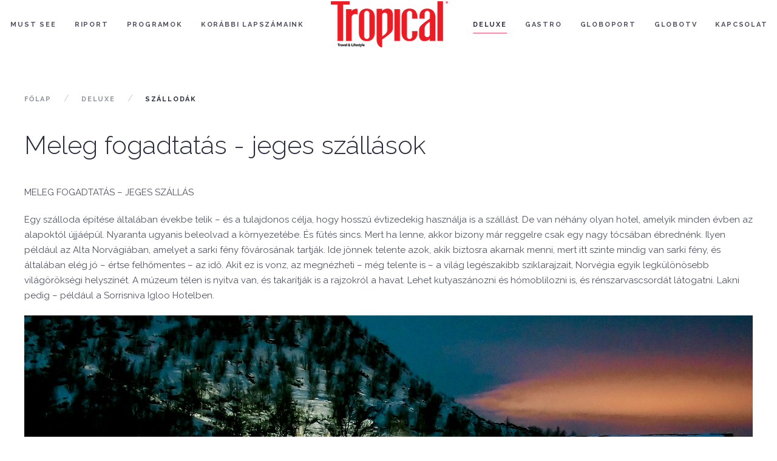

--- FILE ---
content_type: text/html; charset=utf-8
request_url: https://www.google.com/recaptcha/api2/aframe
body_size: 268
content:
<!DOCTYPE HTML><html><head><meta http-equiv="content-type" content="text/html; charset=UTF-8"></head><body><script nonce="xMDWNHlHCa8040RORMQaVw">/** Anti-fraud and anti-abuse applications only. See google.com/recaptcha */ try{var clients={'sodar':'https://pagead2.googlesyndication.com/pagead/sodar?'};window.addEventListener("message",function(a){try{if(a.source===window.parent){var b=JSON.parse(a.data);var c=clients[b['id']];if(c){var d=document.createElement('img');d.src=c+b['params']+'&rc='+(localStorage.getItem("rc::a")?sessionStorage.getItem("rc::b"):"");window.document.body.appendChild(d);sessionStorage.setItem("rc::e",parseInt(sessionStorage.getItem("rc::e")||0)+1);localStorage.setItem("rc::h",'1768756880605');}}}catch(b){}});window.parent.postMessage("_grecaptcha_ready", "*");}catch(b){}</script></body></html>

--- FILE ---
content_type: application/javascript
request_url: https://tropicalmagazin.hu/templates/yootheme/vendor/assets/uikit/dist/js/uikit.min.js?v=1.5.1
body_size: 26251
content:
/*! UIkit 3.0.0-beta.20 | http://www.getuikit.com | (c) 2014 - 2017 YOOtheme | MIT License */

!function(t,e){"object"==typeof exports&&"undefined"!=typeof module?module.exports=e(require("jquery")):"function"==typeof define&&define.amd?define("uikit",["jquery"],e):t.UIkit=e(t.jQuery)}(this,function(t){"use strict";function e(){return"complete"===document.readyState||"loading"!==document.readyState&&!document.documentElement.doScroll}function i(t){var i=function(){o(document,"DOMContentLoaded",i),o(window,"load",i),t()};e()?t():(n(document,"DOMContentLoaded",i),n(window,"load",i))}function n(t,e,i,n){E(t).addEventListener(e,i,n)}function o(t,e,i,n){E(t).removeEventListener(e,i,n)}function s(t,e,i,n){void 0===i&&(i=400),void 0===n&&(n="linear");var o=w(function(s,r){t=Rt(t);for(var a in e)t.css(a,t.css(a));var l=setTimeout(function(){return t.trigger(me||"transitionend")},i);t.one(me||"transitionend",function(e,i){e.promise=o,clearTimeout(l),t.removeClass("uk-transition").css("transition",""),i?r():s()}).addClass("uk-transition").css("transition","all "+i+"ms "+n).css(e)}).then(null,function(){});return o}function r(t,e,i,n,o){void 0===i&&(i=200);var s=w(function(r){function a(){t.css("animation-duration","").removeClass(l+" "+e)}var l=o?"uk-animation-leave":"uk-animation-enter";t=Rt(t),0===e.lastIndexOf("uk-animation-",0)&&(n&&(e+=" uk-animation-"+n),o&&(e+=" uk-animation-reverse")),a(),se(function(){return t.one(we||"animationend",function(t){t.promise=s,s.then(a),r()}).css("animation-duration",i+"ms").addClass(e).addClass(l)}),we||se(function(){return Jt.cancel(t)})});return s}function a(t){return t instanceof Rt}function l(t,e){return t=Rt(t),t.is(e)||!!(k(e)?t.parents(e).length:Rt.contains(E(e),t[0]))}function h(t,e,i,n){return t=Rt(t),t.attr(e,function(t,e){return e?e.replace(i,n):e})}function c(t,e){return h(t,"class",new RegExp("(^|\\s)"+e+"(?!\\S)","g"),"")}function u(t,e,i,n){if(void 0===e&&(e=!0),void 0===i&&(i=!1),void 0===n&&(n=!1),k(t)){var o=document.createEvent("Event");o.initEvent(t,e,i),t=o}return n&&Rt.extend(t,n),t}function d(t,e,i){void 0===e&&(e=0),void 0===i&&(i=0);var n=E(t).getBoundingClientRect();return n.bottom>=-1*e&&n.right>=-1*i&&n.top<=(window.innerHeight||document.documentElement.clientHeight)+e&&n.left<=(window.innerWidth||document.documentElement.clientWidth)+i}function f(t,e,i){void 0===i&&(i=0),e=Rt(e);var n=Rt(e).length;return t=(C(t)?t:"next"===t?i+1:"previous"===t?i-1:k(t)?parseInt(t,10):e.index(t))%n,t<0?t+n:t}function p(t){return Zt[E(t).tagName.toLowerCase()]}function g(t,e){var i=S(t);return i?i.reduce(function(t,e){return A(e,t)},e):A(t)}function m(t,e){return function(i){var n=arguments.length;return n?n>1?t.apply(e,arguments):t.call(e,i):t.call(e)}}function v(t,e){return te.call(t,e)}function w(t){if(le)return new Promise(t);var e=Rt.Deferred();return t(e.resolve,e.reject),e}function y(t){return t.replace(/(?:^|[-_\/])(\w)/g,function(t,e){return e?e.toUpperCase():""})}function b(t){return t.replace(/([a-z\d])([A-Z])/g,"$1-$2").toLowerCase()}function $(t){return t.replace(ee,x)}function x(t,e){return e?e.toUpperCase():""}function k(t){return"string"==typeof t}function C(t){return"number"==typeof t}function T(t){return void 0===t}function _(t){return k(t)&&t.match(/^[!>+-]/)}function S(t){return _(t)&&t.split(/(?=\s[!>+-])/g).map(function(t){return t.trim()})}function A(t,e){if(t===!0)return null;try{if(e&&_(t)&&">"!==t[0]){var i=ie[t[0]],n=t.substr(1);e=Rt(e),"closest"===i&&(e=e.parent(),n=n||"*"),t=e[i](n)}else t=Rt(t,e)}catch(t){return null}return t.length?t:null}function E(t){return t&&(a(t)?t[0]:t)}function O(t){return"boolean"==typeof t?t:"true"===t||"1"==t||""===t||"false"!==t&&"0"!=t&&t}function D(t){var e=Number(t);return!isNaN(e)&&e}function I(e){return t.isArray(e)?e:k(e)?e.split(",").map(function(t){return O(t.trim())}):[e]}function N(t){if(k(t))if("@"===t[0]){var e="media-"+t.substr(1);t=ne[e]||(ne[e]=parseFloat(j(e)))}else if(t.match(/^\(min-width:/))return t;return!(!t||isNaN(t))&&"(min-width: "+t+"px)"}function B(t,e,i){return t===Boolean?O(e):t===Number?D(e):"jQuery"===t?g(e,i):"list"===t?I(e):"media"===t?N(e):t?t(e):e}function P(t){return t?"ms"===t.substr(-2)?parseFloat(t):1e3*parseFloat(t):0}function H(t,e,i){return t.replace(new RegExp(e+"|"+i,"mg"),function(t){return t===e?i:e})}function M(t,e,i){return(window.getComputedStyle(t,i)||{})[e]}function j(t){var e,i=document.documentElement,n=i.appendChild(document.createElement("div"));n.classList.add("var-"+t);try{e=M(n,"content",":before").replace(/^["'](.*)["']$/,"$1"),e=JSON.parse(e)}catch(t){}return i.removeChild(n),e||void 0}function L(t,e){var i,n=y(t),o=y(e).toLowerCase(),s=y(e),r=document.body||document.documentElement,a=(i={},i["Webkit"+n]="webkit"+s,i["Moz"+n]=o,i["o"+n]="o"+s+" o"+o,i[t]=o,i);for(t in a)if(void 0!==r.style[t])return a[t]}function F(t){t.scheduled||(t.scheduled=!0,se(z.bind(null,t)))}function z(t){W(t.reads),W(t.writes.splice(0,t.writes.length)),t.scheduled=!1,(t.reads.length||t.writes.length)&&F(t)}function W(t){for(var e;e=t.shift();)e()}function q(t,e){var i=t.indexOf(e);return!!~i&&!!t.splice(i,1)}function Y(){}function R(t,e){return(e.y-t.y)/(e.x-t.x)}function U(t,e){function i(i){o[i]=(be[i]||_e)(t[i],e[i])}var n,o={};if(e.mixins)for(var s=0,r=e.mixins.length;s<r;s++)t=U(t,e.mixins[s]);for(n in t)i(n);for(n in e)v(t,n)||i(n);return o}function V(e,i,n,o,s,r,a,l){n=Z(n),o=Z(o);var h={element:n,target:o};if(!e)return h;var c=X(e),u=X(i),d=u;return J(d,n,c,-1),J(d,o,u,1),s=K(s,c.width,c.height),r=K(r,u.width,u.height),s.x+=r.x,s.y+=r.y,d.left+=s.x,d.top+=s.y,l=X(l||window),a&&t.each(Se,function(t,e){var i=e[0],r=e[1],f=e[2];if(a===!0||~a.indexOf(t)){var p=n[t]===r?-c[i]:n[t]===f?c[i]:0,g=o[t]===r?u[i]:o[t]===f?-u[i]:0;if(d[r]<l[r]||d[r]+c[i]>l[f]){var m=d[r]+p+g-2*s[t];m>=l[r]&&m+c[i]<=l[f]&&(d[r]=m,["element","target"].forEach(function(e){h[e][t]=p?h[e][t]===Se[t][1]?Se[t][2]:Se[t][1]:h[e][t]}))}}}),Rt(e).offset({left:d.left,top:d.top}),h}function X(t){t=E(t);var e=G(t),i=e.pageYOffset,n=e.pageXOffset;if(!t.ownerDocument)return{top:i,left:n,height:e.innerHeight,width:e.innerWidth,bottom:i+e.innerHeight,right:n+e.innerWidth};var o=!1;t.offsetHeight||(o=t.style.display,t.style.display="block");var s=t.getBoundingClientRect();return o!==!1&&(t.style.display=o),{height:s.height,width:s.width,top:s.top+i,left:s.left+n,bottom:s.bottom+i,right:s.right+n}}function Q(t){return t=E(t),t.getBoundingClientRect().top+G(t).pageYOffset}function G(t){return t&&t.ownerDocument?t.ownerDocument.defaultView:window}function J(e,i,n,o){t.each(Se,function(t,s){var r=s[0],a=s[1],l=s[2];i[t]===l?e[a]+=n[r]*o:"center"===i[t]&&(e[a]+=n[r]*o/2)})}function Z(t){var e=/left|center|right/,i=/top|center|bottom/;return t=(t||"").split(" "),1===t.length&&(t=e.test(t[0])?t.concat(["center"]):i.test(t[0])?["center"].concat(t):["center","center"]),{x:e.test(t[0])?t[0]:"center",y:i.test(t[1])?t[1]:"center"}}function K(t,e,i){return t=(t||"").split(" "),{x:t[0]?parseFloat(t[0])*("%"===t[0][t[0].length-1]?e/100:1):0,y:t[1]?parseFloat(t[1])*("%"===t[1][t[1].length-1]?i/100:1):0}}function tt(t){switch(t){case"left":return"right";case"right":return"left";case"top":return"bottom";case"bottom":return"top";default:return t}}function et(t,e,i,n){return Math.abs(t-e)>=Math.abs(i-n)?t-e>0?"Left":"Right":i-n>0?"Up":"Down"}function it(){$e&&clearTimeout($e),xe&&clearTimeout(xe),ke&&clearTimeout(ke),$e=xe=ke=null,Ae={}}function nt(t){return Ee||"touch"===(t.originalEvent||t).pointerType}function ot(t){return new Function("return function "+y(t)+" (options) { this._init(options); }")()}function st(t,e){if(t.nodeType===Node.ELEMENT_NODE)for(e(t),t=t.firstChild;t;)st(t,e),t=t.nextSibling}function rt(t,e){if(t)for(var i in t)t[i]._isReady&&t[i]._callUpdate(e)}function at(t,e,i){Object.defineProperty(t,e,{enumerable:!0,get:function(){return v(t._computeds,e)||(t._computeds[e]=i.call(t)),t._computeds[e]},set:function(i){t._computeds[e]=i}})}function lt(e,i,n,o){t.isPlainObject(n)||(n={name:o,handler:n});var s=n.name,r=n.el,a=n.delegate,l=n.self,h=n.filter,c=n.handler;if(r=r&&r.call(e)||e.$el,s+="."+e.$options.name+"."+e._uid,i)r.off(s);else{if(h&&!h.call(e))return;if(c=k(c)?e[c]:m(c,e),l){var u=c;c=function(t){if(r.is(t.target))return u.call(e,t)}}a?r.on(s,k(a)?a:a.call(e),c):r.on(s,c)}}function ht(t,e){return t.every(function(t){return!t||!v(t,e)})}function ct(t,e){return T(t)||t===e||a(t)&&a(e)&&t.is(e)}function ut(t){Vt.on((e={},e["click."+t]=function(t){Ie&&Ie.bgClose&&!t.isDefaultPrevented()&&!l(t.target,Ie.panel)&&Ie.hide()},e["keydown."+t]=function(t){27===t.keyCode&&Ie&&Ie.escClose&&(t.preventDefault(),Ie.hide())},e));var e}function dt(t){Vt.off("click."+t).off("keydown."+t)}function ft(t){t.component("accordion",{mixins:[Be,Pe],props:{targets:String,active:null,collapsible:Boolean,multiple:Boolean,toggle:String,content:String,transition:String},defaults:{targets:"> *",active:!1,animation:[!0],collapsible:!0,multiple:!1,clsOpen:"uk-open",toggle:"> .uk-accordion-title",content:"> .uk-accordion-content",transition:"ease"},computed:{items:function t(){var e=this,t=Rt(this.targets,this.$el);return this._changed=!this._items||t.length!==this._items.length||t.toArray().some(function(t,i){return t!==e._items.get(i)}),this._items=t}},connected:function(){this.$emitSync()},events:[{name:"click",delegate:function(){return this.targets+" "+this.$props.toggle},handler:function(t){t.preventDefault(),this.toggle(this.items.find(this.$props.toggle).index(t.currentTarget))}}],update:function(){var t=this;if(this.items&&this._changed){this.items.each(function(e,i){i=Rt(i),t.toggleNow(i.find(t.content),i.hasClass(t.clsOpen))});var e=this.active!==!1&&A(this.items.eq(Number(this.active)))||!this.collapsible&&A(this.items.eq(0));e&&!e.hasClass(this.clsOpen)&&this.toggle(e,!1)}},methods:{toggle:function(t,e){var i=this,n=f(t,this.items),o=this.items.filter("."+this.clsOpen);t=this.items.eq(n),t.add(!this.multiple&&o).each(function(n,s){s=Rt(s);var r=s.is(t),a=r&&!s.hasClass(i.clsOpen);if(a||!r||i.collapsible||!(o.length<2)){s.toggleClass(i.clsOpen,a);var l=s[0]._wrapper?s[0]._wrapper.children().first():s.find(i.content);s[0]._wrapper||(s[0]._wrapper=l.wrap("<div>").parent().attr("hidden",a)),i._toggleImmediate(l,!0),i.toggleElement(s[0]._wrapper,a,e).then(function(){s.hasClass(i.clsOpen)===a&&(a||i._toggleImmediate(l,!1),s[0]._wrapper=null,l.unwrap())})}})}}})}function pt(t){t.component("alert",{mixins:[Be,Pe],args:"animation",props:{close:String},defaults:{animation:[!0],close:".uk-alert-close",duration:150,hideProps:{opacity:0}},events:[{name:"click",delegate:function(){return this.close},handler:function(t){t.preventDefault(),this.closeAlert()}}],methods:{closeAlert:function(){var t=this;this.toggleElement(this.$el).then(function(){return t.$destroy(!0)})}}})}function gt(t){t.component("cover",{mixins:[Be],props:{automute:Boolean,width:Number,height:Number},defaults:{automute:!0},computed:{el:function(){return this.$el[0]},parent:function(){return this.$el.parent()[0]}},ready:function(){if(this.$el.is("iframe")&&(this.$el.css("pointerEvents","none"),this.automute)){var t=this.$el.attr("src");this.$el.attr("src",t+(~t.indexOf("?")?"&":"?")+"enablejsapi=1&api=1").on("load",function(t){return t.target.contentWindow.postMessage('{"event": "command", "func": "mute", "method":"setVolume", "value":0}',"*")})}},update:{write:function(){0!==this.el.offsetHeight&&this.$el.css({width:"",height:""}).css(Kt.cover({width:this.width||this.el.clientWidth,height:this.height||this.el.clientHeight},{width:this.parent.offsetWidth,height:this.parent.offsetHeight}))},events:["load","resize"]},events:{loadedmetadata:function(){this.$emit()}}})}function mt(t){var e;Vt.on("click",function(t){for(var i;e&&e!==i&&!l(t.target,e.$el)&&(!e.toggle||!l(t.target,e.toggle.$el));)i=e,e.hide(!1)}),t.component("drop",{mixins:[Me,Pe],args:"pos",props:{mode:"list",toggle:Boolean,boundary:"jQuery",boundaryAlign:Boolean,delayShow:Number,delayHide:Number,clsDrop:String},defaults:{mode:["click","hover"],toggle:"- :first",boundary:window,boundaryAlign:!1,delayShow:0,delayHide:800,clsDrop:!1,hoverIdle:200,animation:["uk-animation-fade"],cls:"uk-open"},init:function(){this.tracker=new Y,this.clsDrop=this.clsDrop||"uk-"+this.$options.name,this.clsPos=this.clsDrop,this.$el.addClass(this.clsDrop)},ready:function(){this.updateAria(this.$el),this.toggle&&(this.toggle=t.toggle(g(this.toggle,this.$el),{target:this.$el,mode:this.mode}))},events:[{name:"click",delegate:function(){return"."+this.clsDrop+"-close"},handler:function(t){t.preventDefault(),this.hide(!1)}},{name:"click",delegate:function(){return'a[href^="#"]'},handler:function(t){if(!t.isDefaultPrevented()){var e=Rt(t.target).attr("href");1===e.length&&t.preventDefault(),1!==e.length&&l(e,this.$el)||this.hide(!1)}}},{name:"toggle",handler:function(t,e){e&&!this.$el.is(e.target)||(t.preventDefault(),this.isToggled()?this.hide(!1):this.show(e,!1))}},{name:fe,filter:function(){return~this.mode.indexOf("hover")},handler:function(t){nt(t)||(e&&e!==this&&e.toggle&&~e.toggle.mode.indexOf("hover")&&!l(t.target,e.$el)&&!l(t.target,e.toggle.$el)&&e.hide(!1),t.preventDefault(),this.show(this.toggle))}},{name:"toggleshow",handler:function(t,e){e&&!this.$el.is(e.target)||(t.preventDefault(),this.show(e||this.toggle))}},{name:"togglehide "+pe,handler:function(t,e){nt(t)||e&&!this.$el.is(e.target)||(t.preventDefault(),this.toggle&&~this.toggle.mode.indexOf("hover")&&this.hide())}},{name:"beforeshow",self:!0,handler:function(){this.clearTimers()}},{name:"show",self:!0,handler:function(){this.tracker.init(),this.toggle.$el.addClass(this.cls).attr("aria-expanded","true")}},{name:"beforehide",self:!0,handler:function(){this.clearTimers()}},{name:"hide",handler:function(t){var i=t.target;if(!this.$el.is(i))return void(e=null===e&&l(i,this.$el)&&this.isToggled()?this:e);e=this.isActive()?null:e,this.toggle.$el.removeClass(this.cls).attr("aria-expanded","false").blur().find("a, button").blur(),this.tracker.cancel()}}],update:{write:function(){if(this.$el.hasClass(this.cls)){c(this.$el,this.clsDrop+"-(stack|boundary)").css({top:"",left:""}),this.$el.toggleClass(this.clsDrop+"-boundary",this.boundaryAlign);var t=X(this.boundary),e=this.boundaryAlign?t:X(this.toggle.$el);if("justify"===this.align){var i="y"===this.getAxis()?"width":"height";this.$el.css(i,e[i])}else this.$el.outerWidth()>Math.max(t.right-e.left,e.right-t.left)&&(this.$el.addClass(this.clsDrop+"-stack"),this.$el.trigger("stack",[this]));this.positionAt(this.$el,this.boundaryAlign?this.boundary:this.toggle.$el,this.boundary)}},events:["resize"]},methods:{show:function t(i,n){var o=this;void 0===n&&(n=!0);var t=function(){return!o.isToggled()&&o.toggleElement(o.$el,!0)},s=function(){if(o.toggle=i||o.toggle,o.clearTimers(),!o.isActive()){if(n&&e&&e!==o&&e.isDelaying)return void(o.showTimer=setTimeout(o.show,10));if(o.isParentOf(e)){if(!e.hideTimer)return;e.hide(!1)}else if(e&&!o.isChildOf(e)&&!o.isParentOf(e))for(var s;e&&e!==s;)s=e,e.hide(!1);n&&o.delayShow?o.showTimer=setTimeout(t,o.delayShow):t(),e=o}};i&&this.toggle&&!this.toggle.$el.is(i.$el)?(this.$el.one("hide",s),this.hide(!1)):s()},hide:function t(e){var i=this;void 0===e&&(e=!0);var t=function(){return i.toggleNow(i.$el,!1)};this.clearTimers(),this.isDelaying=this.tracker.movesTo(this.$el),e&&this.isDelaying?this.hideTimer=setTimeout(this.hide,this.hoverIdle):e&&this.delayHide?this.hideTimer=setTimeout(t,this.delayHide):t()},clearTimers:function(){clearTimeout(this.showTimer),clearTimeout(this.hideTimer),this.showTimer=null,this.hideTimer=null,this.isDelaying=!1},isActive:function(){return e===this},isChildOf:function(t){return t&&t!==this&&l(this.$el,t.$el)},isParentOf:function(t){return t&&t!==this&&l(t.$el,this.$el)}}}),t.drop.getActive=function(){return e}}function vt(t){t.component("dropdown",t.components.drop.extend({name:"dropdown"}))}function wt(t){t.component("form-custom",{mixins:[Be],args:"target",props:{target:Boolean},defaults:{target:!1},computed:{input:function(){return this.$el.find(":input:first")},state:function(){return this.input.next()},target:function(){return this.$props.target&&g(this.$props.target===!0?"> :input:first + :first":this.$props.target,this.$el)}},connected:function(){this.input.trigger("change")},events:[{name:"focus blur mouseenter mouseleave",delegate:":input:first",handler:function(t){var e=t.type;this.state.toggleClass("uk-"+(~["focus","blur"].indexOf(e)?"focus":"hover"),~["focus","mouseenter"].indexOf(e))}},{name:"change",handler:function(){this.target&&this.target[this.target.is(":input")?"val":"text"](this.input[0].files&&this.input[0].files[0]?this.input[0].files[0].name:this.input.is("select")?this.input.find("option:selected").text():this.input.val())}}]})}function yt(t){t.component("gif",{update:{read:function(){var t=d(this.$el);!this.isInView&&t&&(this.$el[0].src=this.$el[0].src),this.isInView=t},events:["scroll","load","resize"]}})}function bt(t){t.component("grid",t.components.margin.extend({mixins:[Be],name:"grid",defaults:{margin:"uk-grid-margin",clsStack:"uk-grid-stack"},update:{write:function(){this.$el.toggleClass(this.clsStack,this.stacks)},events:["load","resize"]}}))}function $t(t){t.component("height-match",{args:"target",props:{target:String,row:Boolean},defaults:{target:"> *",row:!0},computed:{elements:function(){return Rt(this.target,this.$el)}},update:{read:function(){var t=this,e=!1;this.elements.css("minHeight",""),this.rows=this.row?this.elements.toArray().reduce(function(t,i){return e!==i.offsetTop?t.push([i]):t[t.length-1].push(i),e=i.offsetTop,t},[]).map(function(e){return t.match(Rt(e))}):[this.match(this.elements)]},write:function(){this.rows.forEach(function(t){var e=t.height,i=t.elements;return i&&i.each(function(t,i){return i.style.minHeight=e+"px"})})},events:["resize"]},methods:{match:function(t){if(t.length<2)return{};var e=0,i=[];return t=t.each(function(t,n){var o,s,r;0===n.offsetHeight&&(o=Rt(n),s=o.attr("style")||null,r=o.attr("hidden")||null,o.attr({style:s+";display:block !important;",hidden:null})),e=Math.max(e,n.offsetHeight),i.push(n.offsetHeight),o&&o.attr({style:s,hidden:r})}).filter(function(t){return i[t]<e}),{height:e,elements:t}}}})}function xt(e){e.component("height-viewport",{props:{expand:Boolean,offsetTop:Boolean,offsetBottom:Boolean},defaults:{expand:!1,offsetTop:!1,offsetBottom:!1},connected:function(){this.$emitSync()},update:{write:function(){this.$el.css("boxSizing","border-box");var e,i=window.innerHeight,n=0;if(this.expand){this.$el.css({height:"",minHeight:""});var o=i-document.documentElement.offsetHeight;o>0&&this.$el.css("min-height",e=this.$el.outerHeight()+o)}else{var s=Q(this.$el);if(s<i&&this.offsetTop&&(n+=s),this.offsetBottom===!0)n+=this.$el.next().outerHeight()||0;else if(t.isNumeric(this.offsetBottom))n+=i/100*this.offsetBottom;else if(this.offsetBottom&&"px"===this.offsetBottom.substr(-2))n+=parseFloat(this.offsetBottom);else if(k(this.offsetBottom)){var r=g(this.offsetBottom,this.$el);n+=r&&r.outerHeight()||0}this.$el.css("min-height",e=n?"calc(100vh - "+n+"px)":"100vh")}this.$el.height(""),e&&i-n>=this.$el.outerHeight()&&this.$el.css("height",e)},events:["load","resize"]}})}function kt(t){i(function(){if(he){var e="uk-hover";Xt.on("tap",function(t){var i=t.target;return Rt("."+e).filter(function(t,e){return!l(i,e)}).removeClass(e)}),Object.defineProperty(t,"hoverSelector",{set:function(t){Xt.on("tap",t,function(t){return t.currentTarget.classList.add(e)})}}),t.hoverSelector=".uk-animation-toggle, .uk-transition-toggle, [uk-hover]"}})}function Ct(e){function i(t,i){e.component(t,e.components.icon.extend({name:t,mixins:i?[i]:[],defaults:{icon:t}}))}var n={},o={spinner:Je,totop:Ze,"close-icon":je,"close-large":Le,"navbar-toggle-icon":Fe,"overlay-icon":ze,"pagination-next":We,"pagination-previous":qe,"search-icon":Ye,"search-large":Re,"search-navbar":Ue,"slidenav-next":Ve,"slidenav-next-large":Xe,"slidenav-previous":Qe,"slidenav-previous-large":Ge};e.component("icon",e.components.svg.extend({attrs:["icon","ratio"],mixins:[Be],name:"icon",args:"icon",props:["icon"],defaults:{exclude:["id","style","class","src"]},init:function(){this.$el.addClass("uk-icon"),Qt&&(this.icon=H(H(this.icon,"left","right"),"previous","next"))},update:{read:function(){if(this.delay){var t=this.getIcon();t&&this.delay(t)}},events:["load"]},methods:{getSvg:function(){var t=this,e=this.getIcon();return e?w.resolve(e):"complete"!==document.readyState?w(function(e){t.delay=e}):w.reject("Icon not found.")},getIcon:function(){return o[this.icon]?(n[this.icon]||(n[this.icon]=this.parse(o[this.icon])),n[this.icon]):null}}})),["navbar-toggle-icon","overlay-icon","pagination-previous","pagination-next","totop"].forEach(function(t){return i(t)}),["slidenav-previous","slidenav-next"].forEach(function(t){return i(t,{init:function(){this.$el.addClass("uk-slidenav"),this.$el.hasClass("uk-slidenav-large")&&(this.icon+="-large")}})}),i("search-icon",{init:function(){this.$el.hasClass("uk-search-icon")&&this.$el.parents(".uk-search-large").length?this.icon="search-large":this.$el.parents(".uk-search-navbar").length&&(this.icon="search-navbar")}}),i("close",{init:function(){this.icon="close-"+(this.$el.hasClass("uk-close-large")?"large":"icon")}}),i("spinner",{connected:function(){var t=this;this.height=this.width=this.$el.width(),this.svg.then(function(e){var i=e.find("circle"),n=Math.floor(t.width/2);e[0].setAttribute("viewBox","0 0 "+t.width+" "+t.width),i.attr({cx:n,cy:n,r:n-parseFloat(i.css("stroke-width")||0)})})}}),e.icon.add=function(e){return t.extend(o,e)}}function Tt(t){t.component("margin",{props:{margin:String,firstColumn:Boolean},defaults:{margin:"uk-margin-small-top",firstColumn:"uk-first-column"},update:{read:function(){var t=this;if(0===this.$el[0].offsetHeight)return void(this.hidden=!0);this.hidden=!1,this.stacks=!0;var e=this.$el.children().filter(function(t,e){return e.offsetHeight>0});this.rows=[[e.get(0)]],e.slice(1).each(function(e,i){for(var n=Math.ceil(i.offsetTop),o=n+i.offsetHeight,s=t.rows.length-1;s>=0;s--){var r=t.rows[s],a=Math.ceil(r[0].offsetTop);if(n>=a+r[0].offsetHeight){t.rows.push([i]);break}if(o>a){if(t.stacks=!1,i.offsetLeft<r[0].offsetLeft){r.unshift(i);break}r.push(i);break}if(0===s){t.rows.splice(s,0,[i]);break}}})},write:function(){var t=this;this.hidden||this.rows.forEach(function(e,i){return e.forEach(function(e,n){return Rt(e).toggleClass(t.margin,0!==i).toggleClass(t.firstColumn,0===n)})})},events:["load","resize"]}})}function _t(e){e.component("modal",{mixins:[He],props:{center:Boolean},defaults:{center:!1,clsPage:"uk-modal-page",clsPanel:"uk-modal-dialog",selClose:".uk-modal-close, .uk-modal-close-default, .uk-modal-close-outside, .uk-modal-close-full"},update:{write:function(){"block"===this.$el.css("display")&&this.center&&this.$el.removeClass("uk-flex uk-flex-center uk-flex-middle").css("display","block").toggleClass("uk-flex uk-flex-center uk-flex-middle",window.innerHeight>this.panel.outerHeight(!0)).css("display",this.$el.hasClass("uk-flex")?"":"block")},events:["resize"]},events:[{name:"beforeshow",self:!0,handler:function(){this.$el.css("display","block").height()}},{name:"hidden",self:!0,handler:function(){this.$el.css("display","").removeClass("uk-flex uk-flex-center uk-flex-middle")}}]}),e.component("overflow-auto",{mixins:[Be],computed:{panel:function(){return this.$el.closest(".uk-modal-dialog")}},connected:function(){this.$el.css("min-height",150)},update:{write:function(){var t=this.$el.css("max-height");this.$el.css("max-height",150).css("max-height",Math.max(150,150-(this.panel.outerHeight(!0)-window.innerHeight))),t!==this.$el.css("max-height")&&this.$el.trigger("resize")},events:["load","resize"]}}),e.modal.dialog=function(t,i){var n=e.modal('<div class="uk-modal">\n                <div class="uk-modal-dialog">'+t+"</div>\n             </div>",i);return n.$el.on("hidden",function(t){n.$el.is(t.target)&&n.$destroy(!0)}),n.show(),n},e.modal.alert=function(i,n){return n=t.extend({bgClose:!1,escClose:!1,labels:e.modal.labels},n),w(function(t){return e.modal.dialog('\n                <div class="uk-modal-body">'+(k(i)?i:Rt(i).html())+'</div>\n                <div class="uk-modal-footer uk-text-right">\n                    <button class="uk-button uk-button-primary uk-modal-close" autofocus>'+n.labels.ok+"</button>\n                </div>\n            ",n).$el.on("hide",t)})},e.modal.confirm=function(i,n){return n=t.extend({bgClose:!1,escClose:!1,labels:e.modal.labels},n),w(function(t,o){return e.modal.dialog('\n                <div class="uk-modal-body">'+(k(i)?i:Rt(i).html())+'</div>\n                <div class="uk-modal-footer uk-text-right">\n                    <button class="uk-button uk-button-default uk-modal-close">'+n.labels.cancel+'</button>\n                    <button class="uk-button uk-button-primary uk-modal-close" autofocus>'+n.labels.ok+"</button>\n                </div>\n            ",n).$el.on("click",".uk-modal-footer button",function(e){return 0===Rt(e.target).index()?o():t()})})},e.modal.prompt=function(i,n,o){return o=t.extend({bgClose:!1,escClose:!1,labels:e.modal.labels},o),w(function(t){var s=!1,r=e.modal.dialog('\n                <form class="uk-form-stacked">\n                    <div class="uk-modal-body">\n                        <label>'+(k(i)?i:Rt(i).html())+'</label>\n                        <input class="uk-input" type="text" autofocus>\n                    </div>\n                    <div class="uk-modal-footer uk-text-right">\n                        <button class="uk-button uk-button-default uk-modal-close" type="button">'+o.labels.cancel+'</button>\n                        <button class="uk-button uk-button-primary" type="submit">'+o.labels.ok+"</button>\n                    </div>\n                </form>\n            ",o),a=r.$el.find("input").val(n);r.$el.on("submit","form",function(e){e.preventDefault(),t(a.val()),s=!0,r.hide()}).on("hide",function(){s||t(null)})})},e.modal.labels={ok:"Ok",cancel:"Cancel"}}function St(t){t.component("nav",t.components.accordion.extend({name:"nav",defaults:{targets:"> .uk-parent",toggle:"> a",content:"ul:first"}}))}function At(e){e.component("navbar",{mixins:[Be],props:{dropdown:String,mode:"list",align:String,offset:Number,boundary:Boolean,boundaryAlign:Boolean,clsDrop:String,delayShow:Number,delayHide:Number,dropbar:Boolean,dropbarMode:String,dropbarAnchor:"jQuery",duration:Number},defaults:{dropdown:".uk-navbar-nav > li",align:Qt?"right":"left",clsDrop:"uk-navbar-dropdown",mode:void 0,offset:void 0,delayShow:void 0,delayHide:void 0,boundaryAlign:void 0,flip:"x",boundary:!0,dropbar:!1,dropbarMode:"slide",dropbarAnchor:!1,duration:200},computed:{boundary:function(){return this.$props.boundary===!0||this.boundaryAlign?this.$el:this.$props.boundary},pos:function(){return"bottom-"+this.align}},ready:function(){this.dropbar&&e.navbarDropbar(g(this.dropbar,this.$el)||Rt("<div></div>").insertAfter(this.dropbarAnchor||this.$el),{clsDrop:this.clsDrop,mode:this.dropbarMode,duration:this.duration,navbar:this})},update:function(){e.drop(Rt(this.dropdown+" ."+this.clsDrop,this.$el),t.extend({},this))},events:[{name:fe,delegate:function(){return this.dropdown},handler:function(t){var e=t.currentTarget,i=this.getActive();i&&i.toggle&&!l(i.toggle.$el,e)&&!i.tracker.movesTo(i.$el)&&i.hide(!1)}}],methods:{getActive:function(){var t=e.drop.getActive();return t&&"click"!==t.mode&&l(t.toggle.$el,this.$el)&&t}}}),e.component("navbar-dropbar",{mixins:[Be],defaults:{clsDrop:"",mode:"slide",navbar:null,duration:200},init:function(){"slide"===this.mode&&this.$el.addClass("uk-navbar-dropbar-slide")},events:[{name:"beforeshow",el:function(){return this.navbar.$el},handler:function(t,e){var i=e.$el;"bottom"!==e.dir||l(i,this.$el)||(i.appendTo(this.$el),this.$el.trigger("beforeshow",[{$el:i}]))}},{name:"mouseleave",handler:function(){var t=this.navbar.getActive();t&&!this.$el.is(":hover")&&t.hide()}},{name:"beforeshow",handler:function(t,e){var i=e.$el;this.clsDrop&&i.addClass(this.clsDrop+"-dropbar"),this.transitionTo(i.outerHeight(!0))}},{name:"beforehide",handler:function(t,e){var i=e.$el,n=this.navbar.getActive();if(this.$el.is(":hover")&&n&&n.$el.is(i))return!1}},{name:"hide",handler:function(t,e){var i=e.$el,n=this.navbar.getActive();(!n||n&&n.$el.is(i))&&this.transitionTo(0)}}],methods:{transitionTo:function(t){var e=this;return this.$el.height(this.$el[0].offsetHeight?this.$el.height():0),Gt.cancel(this.$el).then(function(){return Gt.start(e.$el,{height:t},e.duration)})}}})}function Et(t){t.component("offcanvas",{mixins:[He],args:"mode",props:{content:String,mode:String,flip:Boolean,overlay:Boolean},defaults:{content:".uk-offcanvas-content:first",mode:"slide",flip:!1,overlay:!1,clsPage:"uk-offcanvas-page",clsContainer:"uk-offcanvas-container",clsPanel:"uk-offcanvas-bar",clsFlip:"uk-offcanvas-flip",clsContent:"uk-offcanvas-content",clsContentAnimation:"uk-offcanvas-content-animation",clsSidebarAnimation:"uk-offcanvas-bar-animation",clsMode:"uk-offcanvas",clsOverlay:"uk-offcanvas-overlay",selClose:".uk-offcanvas-close"},computed:{content:function(){return Rt(g(this.$props.content,this.$el))},clsFlip:function(){return this.flip?this.$props.clsFlip:""},clsOverlay:function(){return this.overlay?this.$props.clsOverlay:""},clsMode:function(){return this.$props.clsMode+"-"+this.mode},clsSidebarAnimation:function(){return"none"===this.mode||"reveal"===this.mode?"":this.$props.clsSidebarAnimation},clsContentAnimation:function(){return"push"!==this.mode&&"reveal"!==this.mode?"":this.$props.clsContentAnimation},transitionElement:function(){return"reveal"===this.mode?this.panel.parent():this.panel}},update:{write:function(){this.isToggled()&&((this.overlay||this.clsContentAnimation)&&this.content.width(window.innerWidth-this.scrollbarWidth),this.overlay&&(this.content.height(window.innerHeight),Ne&&this.content.scrollTop(Ne.y)))},events:["resize"]},events:[{name:"beforeshow",self:!0,handler:function(){Ne=Ne||{x:window.pageXOffset,y:window.pageYOffset},"reveal"!==this.mode||this.panel.parent().hasClass(this.clsMode)||this.panel.wrap("<div>").parent().addClass(this.clsMode),Xt.css("overflow-y",(!this.clsContentAnimation||this.flip)&&this.scrollbarWidth&&this.overlay?"scroll":""),this.body.addClass(this.clsContainer+" "+this.clsFlip+" "+this.clsOverlay).height(),this.content.addClass(this.clsContentAnimation),this.panel.addClass(this.clsSidebarAnimation+" "+("reveal"!==this.mode?this.clsMode:"")),this.$el.addClass(this.clsOverlay).css("display","block").height()}},{name:"beforehide",self:!0,handler:function(){this.content.removeClass(this.clsContentAnimation),("none"===this.mode||this.getActive()&&this.getActive()!==this)&&this.panel.trigger(me)}},{name:"hidden",self:!0,handler:function(){"reveal"===this.mode&&this.panel.unwrap(),this.overlay||(Ne={x:window.pageXOffset,y:window.pageYOffset}),this.panel.removeClass(this.clsSidebarAnimation+" "+this.clsMode),this.$el.removeClass(this.clsOverlay).css("display",""),this.body.removeClass(this.clsContainer+" "+this.clsFlip+" "+this.clsOverlay).scrollTop(Ne.y),Xt.css("overflow-y",""),this.content.width("").height(""),window.scrollTo(Ne.x,Ne.y),Ne=null}},{name:"swipeLeft swipeRight",handler:function(t){this.isToggled()&&nt(t)&&("swipeLeft"===t.type&&!this.flip||"swipeRight"===t.type&&this.flip)&&this.hide()}}]})}function Ot(t){t.component("responsive",{props:["width","height"],init:function(){this.$el.addClass("uk-responsive-width")},update:{write:function(){this.$el.is(":visible")&&this.width&&this.height&&this.$el.height(Kt.fit({height:this.height,width:this.width},{width:this.$el.parent().width(),height:this.height||this.$el.height()}).height)},events:["load","resize"]}})}function Dt(t){t.component("scroll",{props:{duration:Number,transition:String,offset:Number},defaults:{duration:1e3,transition:"easeOutExpo",offset:0},methods:{scrollToElement:function(t){var e=this;t=Rt(t);var i=Q(t)-this.offset,n=document.documentElement.offsetHeight,o=window.innerHeight;i+o>n&&(i=n-o),
Rt("html,body").stop().animate({scrollTop:parseInt(i,10)||1},this.duration,this.transition).promise().then(function(){return e.$el.trigger("scrolled",[e])})}},events:{click:function(t){t.isDefaultPrevented()||(t.preventDefault(),this.scrollToElement(Rt(this.$el[0].hash).length?this.$el[0].hash:"body"))}}}),Rt.easing.easeOutExpo||(Rt.easing.easeOutExpo=function(t,e,i,n,o){return e===o?i+n:n*(1-Math.pow(2,-10*e/o))+i})}function It(t){t.component("scrollspy",{args:"cls",props:{cls:"list",target:String,hidden:Boolean,offsetTop:Number,offsetLeft:Number,repeat:Boolean,delay:Number},defaults:{cls:["uk-scrollspy-inview"],target:!1,hidden:!0,offsetTop:0,offsetLeft:0,repeat:!1,delay:0,inViewClass:"uk-scrollspy-inview"},init:function(){this.$emitSync()},computed:{elements:function(){return this.target&&Rt(this.target,this.$el)||this.$el}},update:[{write:function(){this.hidden&&this.elements.filter(":not(."+this.inViewClass+")").css("visibility","hidden")}},{read:function(){var t=this;this.elements.each(function(e,i){if(!i._scrollspy){var n=Rt(i).attr("uk-scrollspy-class");i._scrollspy={toggles:n&&n.split(",")||t.cls}}i._scrollspy.show=d(i,t.offsetTop,t.offsetLeft)})},write:function(){var t=this,e=1===this.elements.length?1:0;this.elements.each(function(i,n){var o=Rt(n),s=n._scrollspy;s.show?s.inview||s.timer||(s.timer=setTimeout(function(){o.css("visibility","").addClass(t.inViewClass).toggleClass(s.toggles[0]).trigger("inview"),s.inview=!0,delete s.timer},t.delay*e++)):s.inview&&t.repeat&&(s.timer&&(clearTimeout(s.timer),delete s.timer),o.removeClass(t.inViewClass).toggleClass(s.toggles[0]).css("visibility",t.hidden?"hidden":"").trigger("outview"),s.inview=!1),s.toggles.reverse()})},events:["scroll","load","resize"]}]})}function Nt(t){t.component("scrollspy-nav",{props:{cls:String,closest:String,scroll:Boolean,overflow:Boolean,offset:Number},defaults:{cls:"uk-active",closest:!1,scroll:!1,overflow:!0,offset:0},computed:{links:function(){return this.$el.find('a[href^="#"]').filter(function(t,e){return e.hash})},elements:function(){return this.closest?this.links.closest(this.closest):this.links},targets:function(){return Rt(this.links.toArray().map(function(t){return t.hash}).join(","))}},update:[{read:function(){this.scroll&&t.scroll(this.links,{offset:this.offset||0})}},{read:function(){var t=this,e=window.pageYOffset+this.offset,i=document.documentElement.scrollHeight-window.innerHeight+this.offset;this.active=!1,this.targets.each(function(n,o){o=Rt(o);var s=Q(o),r=n+1===t.targets.length;if(!t.overflow&&(0===n&&s>e||r&&s+o[0].offsetTop<e))return!1;if(r||!(Q(t.targets.eq(n+1))<=e)){if(e>=i)for(var a=t.targets.length-1;a>n;a--)if(d(t.targets.eq(a))){o=t.targets.eq(a);break}return!(t.active=A(t.links.filter('[href="#'+o.attr("id")+'"]')))}})},write:function(){this.links.blur(),this.elements.removeClass(this.cls),this.active&&this.$el.trigger("active",[this.active,(this.closest?this.active.closest(this.closest):this.active).addClass(this.cls)])},events:["scroll","load","resize"]}]})}function Bt(e){e.component("sticky",{mixins:[Be],attrs:!0,props:{top:null,bottom:Boolean,offset:Number,animation:String,clsActive:String,clsInactive:String,clsFixed:String,widthElement:"jQuery",showOnUp:Boolean,media:"media",target:Number},defaults:{top:0,bottom:!1,offset:0,animation:"",clsActive:"uk-active",clsInactive:"",clsFixed:"uk-sticky-fixed",widthElement:!1,showOnUp:!1,media:!1,target:!1},connected:function(){this.placeholder=Rt('<div class="uk-sticky-placeholder"></div>'),this.widthElement=this.$props.widthElement||this.placeholder,this.isActive||this.$el.addClass(this.clsInactive)},disconnected:function(){this.isActive&&(this.isActive=!1,this.hide(),this.$el.removeClass(this.clsInactive)),this.placeholder.remove(),this.placeholder=null,this.widthElement=null},ready:function(){var t=this;if(this.target&&location.hash&&window.pageYOffset>0){var e=g(location.hash);e&&se(function(){var i=Q(e),n=Q(t.$el),o=t.$el[0].offsetHeight;n+o>=i&&n<=i+e[0].offsetHeight&&window.scrollTo(0,i-o-t.target-t.offset)})}},update:[{write:function(){var e,i=this,n=this.$el[0].offsetHeight;this.placeholder.css("height","absolute"!==this.$el.css("position")?n:"").css(this.$el.css(["marginTop","marginBottom","marginLeft","marginRight"])),document.documentElement.contains(this.placeholder[0])||this.placeholder.insertAfter(this.$el).attr("hidden",!0),this.width=this.widthElement.attr("hidden",null)[0].offsetWidth,this.widthElement.attr("hidden",!this.isActive),this.topOffset=Q(this.isActive?this.placeholder:this.$el),this.bottomOffset=this.topOffset+n,["top","bottom"].forEach(function(n){i[n]=i.$props[n],i[n]&&(t.isNumeric(i[n])?i[n]=i[n+"Offset"]+parseFloat(i[n]):k(i[n])&&i[n].match(/^-?\d+vh$/)?i[n]=window.innerHeight*parseFloat(i[n])/100:(e=i[n]===!0?i.$el.parent():g(i[n],i.$el))&&(i[n]=Q(e)+e[0].offsetHeight))}),this.top=Math.max(parseFloat(this.top),this.topOffset)-this.offset,this.bottom=this.bottom&&this.bottom-n,this.inactive=this.media&&!window.matchMedia(this.media).matches,this.isActive&&this.update()},events:["load","resize"]},{read:function(){this.offsetTop=Q(this.$el)},write:function(t){var e=this;void 0===t&&(t={});var i=t.dir,n=window.pageYOffset;if(!(n<0||!this.$el.is(":visible")||this.disabled||this.showOnUp&&!i))if(this.inactive||n<this.top||this.showOnUp&&(n<=this.top||"down"===i||"up"===i&&!this.isActive&&n<=this.bottomOffset)){if(!this.isActive)return;this.isActive=!1,this.animation&&this.bottomOffset<this.offsetTop?Jt.cancel(this.$el).then(function(){return Jt.out(e.$el,e.animation).then(function(){return e.hide()})}):this.hide()}else this.isActive?this.update():this.animation?Jt.cancel(this.$el).then(function(){e.show(),Jt.in(e.$el,e.animation)}):this.show()},events:["scroll"]}],methods:{show:function(){this.isActive=!0,this.update(),this.$el.trigger("active"),this.placeholder.attr("hidden",null)},hide:function(){this.$el.addClass(this.clsInactive).removeClass(this.clsFixed).removeClass(this.clsActive).css({position:"",top:"",width:""}).trigger("inactive"),this.placeholder.attr("hidden",!0)},update:function(){var t=Math.max(0,this.offset),e=window.pageYOffset,i=e>this.top;this.bottom&&e>this.bottom-this.offset&&(t=this.bottom-e),this.$el.css({position:"fixed",top:t+"px",width:this.width}).addClass(this.clsFixed).toggleClass(this.clsActive,i).toggleClass(this.clsInactive,!i)}}})}function Pt(t){t.component("svg",{attrs:!0,props:{id:String,icon:String,src:String,style:String,width:Number,height:Number,ratio:Number,class:String},defaults:{ratio:1,id:!1,exclude:["src"],class:""},init:function(){this.class+=" uk-svg"},connected:function(){var t=this;if(!this.icon&&this.src&&~this.src.indexOf("#")){var e=this.src.split("#");e.length>1&&(this.src=e[0],this.icon=e[1])}this.width=this.$props.width,this.height=this.$props.height,this.svg=this.getSvg().then(function(e){return w(function(i,n){return ye.mutate(function(){var o,s;if(!e)return void n("SVG not found.");if(t.icon)if(o=e.getElementById(t.icon)){var r=o.outerHTML;if(!r){var a=document.createElement("div");a.appendChild(o.cloneNode(!0)),r=a.innerHTML}r=r.replace(/<symbol/g,"<svg"+(~r.indexOf("xmlns")?"":' xmlns="http://www.w3.org/2000/svg"')).replace(/symbol>/g,"svg>"),s=ti.parseFromString(r,"image/svg+xml").documentElement}else e.querySelector("symbol")||(s=e.documentElement.cloneNode(!0));else s=e.documentElement.cloneNode(!0);if(!s)return void n("SVG not found.");var l=s.getAttribute("viewBox");l&&(l=l.split(" "),t.width=t.width||l[2],t.height=t.height||l[3]),s=Rt(s),t.width*=t.ratio,t.height*=t.ratio;for(var h in t.$options.props)t[h]&&!~t.exclude.indexOf(h)&&s.attr(h,t[h]);t.id||s.removeAttr("id"),t.width&&!t.height&&s.removeAttr("height"),t.height&&!t.width&&s.removeAttr("width"),p(t.$el)||"CANVAS"===t.$el[0].tagName?(t.$el.attr({hidden:!0,id:null}),s.insertAfter(t.$el)):s.appendTo(t.$el),i(s)})})}).then(null,function(){}),this._isReady||this.$emitSync()},disconnected:function(){p(this.$el)&&this.$el.attr({hidden:null,id:this.id||null}),this.svg&&(this.svg.then(function(t){return t&&t.remove()}),this.svg=null)},methods:{getSvg:function(){var t=this;return this.src?Ke[this.src]?Ke[this.src]:(Ke[this.src]=w(function(e,i){0===t.src.lastIndexOf("data:",0)?e(t.parse(decodeURIComponent(t.src.split(",")[1]))):Rt.ajax(t.src,{dataType:"html"}).then(function(i){e(t.parse(i))},function(){i("SVG not found.")})}),Ke[this.src]):w.reject()},parse:function(t){var e=ti.parseFromString(t,"image/svg+xml");return e.documentElement&&"svg"===e.documentElement.nodeName?e:null}}})}function Ht(t){t.component("switcher",{mixins:[Pe],args:"connect",props:{connect:String,toggle:String,active:Number,swiping:Boolean},defaults:{connect:!1,toggle:" > *",active:0,swiping:!0,cls:"uk-active",clsContainer:"uk-switcher",attrItem:"uk-switcher-item",queued:!0},connected:function(){this.$emitSync()},computed:{connects:function(){return g(this.connect,this.$el)||Rt(this.$el.next("."+this.clsContainer))},toggles:function(){return Rt(this.toggle,this.$el)}},events:[{name:"click",delegate:function(){return this.toggle+":not(.uk-disabled)"},handler:function(t){t.preventDefault(),this.show(t.currentTarget)}},{name:"click",el:function(){return this.connects},delegate:function(){return"["+this.attrItem+"],[data-"+this.attrItem+"]"},handler:function(t){t.preventDefault(),this.show(Rt(t.currentTarget)[t.currentTarget.hasAttribute(this.attrItem)?"attr":"data"](this.attrItem))}},{name:"swipeRight swipeLeft",filter:function(){return this.swiping},el:function(){return this.connects},delegate:function(){return"["+this.attrItem+"],[data-"+this.attrItem+"]"},handler:function(t){nt(t)&&(t.preventDefault(),window.getSelection().toString()||this.show("swipeLeft"===t.type?"next":"previous"))}}],update:function(){this.updateAria(this.connects.children()),this.show(A(this.toggles.filter("."+this.cls+":first"))||A(this.toggles.eq(this.active))||this.toggles.first())},methods:{show:function(t){for(var e,i=this,n=this.toggles.length,o=this.connects.children("."+this.cls).index(),s=o>=0,r=f(t,this.toggles,o),a="previous"===t?-1:1,l=0;l<n;l++,r=(r+a+n)%n)if(!i.toggles.eq(r).is(".uk-disabled, [disabled]")){e=i.toggles.eq(r);break}!e||o>=0&&e.hasClass(this.cls)||o===r||(this.toggles.removeClass(this.cls).attr("aria-expanded",!1),e.addClass(this.cls).attr("aria-expanded",!0),s?this.toggleElement(this.connects.children(":nth-child("+(o+1)+"),:nth-child("+(r+1)+")")):this.toggleNow(this.connects.children(":nth-child("+(r+1)+")")))}}})}function Mt(t){t.component("tab",t.components.switcher.extend({mixins:[Be],name:"tab",props:{media:"media"},defaults:{media:960,attrItem:"uk-tab-item"},init:function(){var e=this.$el.hasClass("uk-tab-left")&&"uk-tab-left"||this.$el.hasClass("uk-tab-right")&&"uk-tab-right";e&&t.toggle(this.$el,{cls:e,mode:"media",media:this.media})}}))}function jt(t){t.component("toggle",{mixins:[t.mixin.toggable],args:"target",props:{href:String,target:null,mode:"list",media:"media"},defaults:{href:!1,target:!1,mode:"click",queued:!0,media:!1},computed:{target:function(){return g(this.$props.target||this.href,this.$el)||this.$el}},events:[{name:fe+" "+pe,filter:function(){return~this.mode.indexOf("hover")},handler:function(t){nt(t)||this.toggle("toggle"+(t.type===fe?"show":"hide"))}},{name:"click",filter:function(){return~this.mode.indexOf("click")||he},handler:function(t){if(nt(t)||~this.mode.indexOf("click")){var e=Rt(t.target).closest("a[href]");(Rt(t.target).closest('a[href="#"], button').length||e.length&&(this.cls||!this.target.is(":visible")||this.target.is(e.attr("href"))))&&t.preventDefault(),this.toggle()}}}],update:{write:function(){if(~this.mode.indexOf("media")&&this.media){var t=this.isToggled(this.target);(window.matchMedia(this.media).matches?!t:t)&&this.toggle()}},events:["load","resize"]},methods:{toggle:function(t){var e=Rt.Event(t||"toggle");this.target.triggerHandler(e,[this]),e.isDefaultPrevented()||this.toggleElement(this.target)}}})}function Lt(t){t.component("leader",{mixins:[Be],props:{fill:String,media:"media"},defaults:{fill:"",media:!1,clsWrapper:"uk-leader-fill",clsHide:"uk-leader-hide",attrFill:"data-fill"},computed:{fill:function(){return this.$props.fill||j("leader-fill")}},connected:function(){this.wrapper=this.$el.wrapInner('<span class="'+this.clsWrapper+'">').children().first()},disconnected:function(){this.wrapper.contents().unwrap()},update:[{read:function(){var t=this._width;this._width=Math.floor(this.$el[0].offsetWidth/2),this._changed=t!==this._width,this._hide=this.media&&!window.matchMedia(this.media).matches},write:function(){this.wrapper.toggleClass(this.clsHide,this._hide),this._changed&&this.wrapper.attr(this.attrFill,Array(this._width).join(this.fill))},events:["load","resize"]}]})}function Ft(t){if(!Ft.installed){var e,i=t.util,n=i.$,o=i.doc,s=i.extend,r=i.Dimensions,a=i.getIndex,l=i.Transition;o.on({keydown:function(t){if(e)switch(t.keyCode){case 37:e.show("previous");break;case 39:e.show("next")}}}),t.component("lightbox",{name:"lightbox",props:{toggle:String,duration:Number,inverse:Boolean},defaults:{toggle:"a",duration:400,dark:!1,attrItem:"uk-lightbox-item",items:[],index:0},computed:{toggles:function(){var t=this;return n(this.toggle,this.$el).each(function(e,i){return t.items.push({source:i.getAttribute("href"),title:i.getAttribute("title"),type:i.getAttribute("type")})})}},events:[{name:"click",delegate:function(){return this.toggle+":not(.uk-disabled)"},handler:function(t){t.preventDefault(),this.show(this.toggles.index(t.currentTarget))}},{name:"showitem",handler:function(t){this.getItem().content&&(this.$update(),t.stopImmediatePropagation())}}],update:{write:function(){var t=this,e=this.getItem();if(this.modal&&e.content){var i=this.modal.panel,o={width:i.width(),height:i.height()},s={width:window.innerWidth-(i.outerWidth(!0)-o.width),height:window.innerHeight-(i.outerHeight(!0)-o.height)},a=r.fit({width:e.width,height:e.height},s);l.stop(i),l.stop(this.modal.content),this.modal.content&&this.modal.content.remove(),this.modal.content=n(e.content).css("opacity",0).appendTo(i),i.css(o),l.start(i,a,this.duration).then(function(){l.start(t.modal.content,{opacity:1},400).then(function(){i.find("[uk-transition-hide]").show(),i.find("[uk-transition-show]").hide()})})}},events:["resize"]},methods:{show:function(i){var o=this;this.index=a(i,this.items,this.index),this.modal||(this.modal=t.modal.dialog('\n                        <button class="uk-modal-close-outside" uk-transition-hide type="button" uk-close></button>\n                        <span class="uk-position-center" uk-transition-show uk-spinner></span>\n                    ',{center:!0}),this.modal.$el.css("overflow","hidden").addClass("uk-modal-lightbox"),this.modal.panel.css({width:200,height:200}),this.modal.caption=n('<div class="uk-modal-caption" uk-transition-hide></div>').appendTo(this.modal.panel),this.items.length>1&&n('<div class="'+(this.dark?"uk-dark":"uk-light")+'" uk-transition-hide>\n                                <a href="#" class="uk-position-center-left" uk-slidenav-previous uk-lightbox-item="previous"></a>\n                                <a href="#" class="uk-position-center-right" uk-slidenav-next uk-lightbox-item="next"></a>\n                            </div>\n                        ').appendTo(this.modal.panel.addClass("uk-slidenav-position")),this.modal.$el.on("hidden",this.hide).on("click","["+this.attrItem+"]",function(t){t.preventDefault(),o.show(n(t.currentTarget).attr(o.attrItem))}).on("swipeRight swipeLeft",function(t){t.preventDefault(),window.getSelection().toString()||o.show("swipeLeft"===t.type?"next":"previous")})),e=this,this.modal.panel.find("[uk-transition-hide]").hide(),this.modal.panel.find("[uk-transition-show]").show(),this.modal.content&&this.modal.content.remove(),this.modal.caption.text(this.getItem().title);var s=n.Event("showitem");this.$el.trigger(s),s.isImmediatePropagationStopped()||this.setError(this.getItem())},hide:function(){var t=this;e=e&&e!==this&&e,this.modal.hide().then(function(){t.modal.$destroy(!0),t.modal=null})},getItem:function(){return this.items[this.index]||{source:"",title:"",type:""}},setItem:function(t,e,i,n){void 0===i&&(i=200),void 0===n&&(n=200),s(t,{content:e,width:i,height:n}),this.$update()},setError:function(t){this.setItem(t,'<div class="uk-position-cover uk-flex uk-flex-middle uk-flex-center"><strong>Loading resource failed!</strong></div>',400,300)}}}),t.mixin({events:{showitem:function(t){var e=this,i=this.getItem();if("image"===i.type||!i.source||i.source.match(/\.(jp(e)?g|png|gif|svg)$/i)){var n=new Image;n.onerror=function(){return e.setError(i)},n.onload=function(){return e.setItem(i,'<img class="uk-responsive-width" width="'+n.width+'" height="'+n.height+'" src ="'+i.source+'">',n.width,n.height)},n.src=i.source,t.stopImmediatePropagation()}}}},"lightbox"),t.mixin({events:{showitem:function(t){var e=this,i=this.getItem();if("video"===i.type||!i.source||i.source.match(/\.(mp4|webm|ogv)$/i)){var o=n('<video class="uk-responsive-width" controls></video>').on("loadedmetadata",function(){return e.setItem(i,o.attr({width:o[0].videoWidth,height:o[0].videoHeight}),o[0].videoWidth,o[0].videoHeight)}).attr("src",i.source);t.stopImmediatePropagation()}}}},"lightbox"),t.mixin({events:{showitem:function(t){var e,i=this,n=this.getItem();if((e=n.source.match(/\/\/.*?youtube\.[a-z]+\/watch\?v=([^&]+)&?(.*)/))||n.source.match(/youtu\.be\/(.*)/)){var o=e[1],s=new Image,r=!1,a=function(t,e){return i.setItem(n,'<iframe src="//www.youtube.com/embed/'+o+'" width="'+t+'" height="'+e+'" style="max-width:100%;box-sizing:border-box;"></iframe>',t,e)};s.onerror=function(){return a(640,320)},s.onload=function(){120===s.width&&90===s.height?r?a(640,320):(r=!0,s.src="//img.youtube.com/vi/"+o+"/0.jpg"):a(s.width,s.height)},s.src="//img.youtube.com/vi/"+o+"/maxresdefault.jpg",t.stopImmediatePropagation()}}}},"lightbox"),t.mixin({events:{showitem:function(t){var e,i=this,o=this.getItem();if(e=o.source.match(/(\/\/.*?)vimeo\.[a-z]+\/([0-9]+).*?/)){var s=e[2],r=function(t,e){return i.setItem(o,'<iframe src="//player.vimeo.com/video/'+s+'" width="'+t+'" height="'+e+'" style="max-width:100%;box-sizing:border-box;"></iframe>',t,e)};n.ajax({type:"GET",url:"http://vimeo.com/api/oembed.json?url="+encodeURI(o.source),jsonp:"callback",dataType:"jsonp"}).then(function(t){return r(t.width,t.height)}),t.stopImmediatePropagation()}}}},"lightbox")}}function zt(t){if(!zt.installed){var e=t.util,i=e.$,n=e.each,o=e.pointerEnter,s=e.pointerLeave,r=e.Transition,a={};t.component("notification",{functional:!0,args:["message","status"],defaults:{message:"",status:"",timeout:5e3,group:null,pos:"top-center",onClose:null,clsClose:"uk-notification-close"},created:function(){a[this.pos]||(a[this.pos]=i('<div class="uk-notification uk-notification-'+this.pos+'"></div>').appendTo(t.container)),this.$mount(i('<div class="uk-notification-message'+(this.status?" uk-notification-message-"+this.status:"")+'">\n                    <a href="#" class="'+this.clsClose+'" data-uk-close></a>\n                    <div>'+this.message+"</div>\n                </div>").appendTo(a[this.pos].show())[0])},ready:function(){var t=this,e=parseInt(this.$el.css("margin-bottom"),10);r.start(this.$el.css({opacity:0,marginTop:-1*this.$el.outerHeight(),marginBottom:0}),{opacity:1,marginTop:0,marginBottom:e}).then(function(){t.timeout&&(t.timer=setTimeout(t.close,t.timeout),t.$el.on(o,function(){return clearTimeout(t.timer)}).on(s,function(){return t.timer=setTimeout(t.close,t.timeout)}))})},events:{click:function(t){i(t.target).closest('a[href="#"]').length&&t.preventDefault(),this.close()}},methods:{close:function(t){var e=this,i=function(){e.onClose&&e.onClose(),e.$el.trigger("close",[e]).remove(),a[e.pos].children().length||a[e.pos].hide()};this.timer&&clearTimeout(this.timer),t?i():r.start(this.$el,{opacity:0,marginTop:-1*this.$el.outerHeight(),marginBottom:0}).then(i)}}}),t.notification.closeAll=function(e,i){n(t.instances,function(t,n){"notification"!==n.$options.name||e&&e!==n.group||n.close(i)})}}}function Wt(t){function e(i){return t.getComponent(i,"sortable")||i.parentNode&&e(i.parentNode)}function i(){var t=setTimeout(function(){return r.trigger("click")},0),e=function(i){i.preventDefault(),i.stopPropagation(),clearTimeout(t),u(r,"click",e,!0)};c(r,"click",e,!0)}if(!Wt.installed){var n=t.mixin,o=t.util,s=o.$,r=o.docElement,a=o.extend,l=o.getDimensions,h=o.isWithin,c=o.on,u=o.off,d=o.offsetTop,f=o.pointerDown,p=o.pointerMove,g=o.pointerUp,m=o.promise,v=o.win;t.component("sortable",{mixins:[n.class],props:{group:String,animation:Number,threshold:Number,clsItem:String,clsPlaceholder:String,clsDrag:String,clsDragState:String,clsBase:String,clsNoDrag:String,clsEmpty:String,clsCustom:String,handle:String},defaults:{group:!1,animation:150,threshold:5,clsItem:"uk-sortable-item",clsPlaceholder:"uk-sortable-placeholder",clsDrag:"uk-sortable-drag",clsDragState:"uk-drag",clsBase:"uk-sortable",clsNoDrag:"uk-sortable-nodrag",clsEmpty:"uk-sortable-empty",clsCustom:"",handle:!1},init:function(){var t=this;["init","start","move","end"].forEach(function(e){var i=t[e];t[e]=function(e){e=e.originalEvent||e,t.scrollY=window.scrollY;var n=e.touches&&e.touches[0]||e,o=n.pageX,s=n.pageY;t.pos={x:o,y:s},i(e)}})},events:(w={},w[f]="init",w),update:{write:function(){var t=this;if(this.clsEmpty&&this.$el.toggleClass(this.clsEmpty,!this.$el.children().length),this.drag){this.drag.offset({top:this.pos.y+this.origin.top,left:this.pos.x+this.origin.left});var e=d(this.drag),i=e+this.drag[0].offsetHeight;e>0&&e<this.scrollY?setTimeout(function(){return v.scrollTop(t.scrollY-5)},5):i<r[0].offsetHeight&&i>window.innerHeight+this.scrollY&&setTimeout(function(){return v.scrollTop(t.scrollY+5)},5)}}},methods:{init:function(t){var e=s(t.target),i=this.$el.children().filter(function(e,i){return h(t.target,i)});!i.length||e.is(":input")||this.handle&&!h(e,this.handle)||t.button&&0!==t.button||h(e,"."+this.clsNoDrag)||(t.preventDefault(),t.stopPropagation(),this.touched=[this],this.placeholder=i,this.origin=a({target:e,index:this.placeholder.index()},this.pos),r.on(p,this.move),r.on(g,this.end),v.on("scroll",this.scroll),this.threshold||this.start(t))},start:function(e){this.drag=s(this.placeholder[0].outerHTML.replace(/^<li/i,"<div").replace(/li>$/i,"div>")).attr("uk-no-boot","").addClass(this.clsDrag+" "+this.clsCustom).css({boxSizing:"border-box",width:this.placeholder.outerWidth(),height:this.placeholder.outerHeight()}).css(this.placeholder.css(["paddingLeft","paddingRight","paddingTop","paddingBottom"])).appendTo(t.container),this.drag.children().first().height(this.placeholder.children().height());var i=l(this.placeholder),n=i.left,o=i.top;a(this.origin,{left:n-this.pos.x,top:o-this.pos.y}),this.placeholder.addClass(this.clsPlaceholder),this.$el.children().addClass(this.clsItem),r.addClass(this.clsDragState),this.$el.trigger("start",[this,this.placeholder,this.drag]),this.move(e)},move:function t(i){if(!this.drag)return void((Math.abs(this.pos.x-this.origin.x)>this.threshold||Math.abs(this.pos.y-this.origin.y)>this.threshold)&&this.start(i));this.$emit();var n="mousemove"===i.type?i.target:document.elementFromPoint(this.pos.x-document.body.scrollLeft,this.pos.y-document.body.scrollTop),o=e(n),r=e(this.placeholder[0]),t=o!==r;if(o&&!h(n,this.placeholder)&&(!t||o.group&&o.group===r.group)){if(n=o.$el.is(n.parentNode)&&s(n)||o.$el.children().has(n),t)r.remove(this.placeholder);else if(!n.length)return;o.insert(this.placeholder,n),~this.touched.indexOf(o)||this.touched.push(o)}},scroll:function t(){var t=window.scrollY;t!==this.scrollY&&(this.pos.y+=t-this.scrollY,this.scrollY=t,this.$emit())},end:function(t){if(r.off(p,this.move),r.off(g,this.end),v.off("scroll",this.scroll),!this.drag)return void("mouseup"!==t.type&&h(t.target,"a[href]")&&(location.href=s(t.target).closest("a[href]").attr("href")));i();var n=e(this.placeholder[0]);this===n?this.origin.index!==this.placeholder.index()&&this.$el.trigger("change",[this,this.placeholder,"moved"]):(n.$el.trigger("change",[n,this.placeholder,"added"]),this.$el.trigger("change",[this,this.placeholder,"removed"])),this.$el.trigger("stop",[this]),this.drag.remove(),this.drag=null,this.touched.forEach(function(t){return t.$el.children().removeClass(t.clsPlaceholder+" "+t.clsItem)}),r.removeClass(this.clsDragState)},insert:function t(e,i){var n=this;this.$el.children().addClass(this.clsItem);var t=function(){i.length?!n.$el.has(e).length||e.prevAll().filter(i).length?e.insertBefore(i):e.insertAfter(i):n.$el.append(e)};this.animation?this.animate(t):t()},remove:function(t){this.$el.has(t).length&&(this.animation?this.animate(function(){return t.detach()}):t.detach())},animate:function(t){var e=this,i=[],n=this.$el.children().toArray().map(function(t){return t=s(t),i.push(a({position:"absolute",pointerEvents:"none",width:t.outerWidth(),height:t.outerHeight()},t.position())),t}),o={position:"",width:"",height:"",pointerEvents:"",top:"",left:""};t(),n.forEach(function(t){return t.stop()}),this.$el.children().css(o),this.$updateSync("update",!0),this.$el.css("min-height",this.$el.height());var r=n.map(function(t){return t.position()});m.all(n.map(function(t,n){return t.css(i[n]).animate(r[n],e.animation).promise()})).then(function(){e.$el.css("min-height","").children().css(o),e.$updateSync("update",!0)})}}});var w}}function qt(t){if(!qt.installed){var e,i=t.util,n=t.mixin,o=i.$,s=i.doc,r=i.fastdom,a=i.flipPosition,l=i.isTouch,h=i.isWithin,c=i.pointerDown,u=i.pointerEnter,d=i.pointerLeave,f=i.toJQuery;s.on("click",function(t){e&&!h(t.target,e.$el)&&e.hide()}),t.component("tooltip",{attrs:!0,mixins:[n.toggable,n.position],props:{delay:Number,container:Boolean,title:String},defaults:{pos:"top",title:"",delay:0,animation:["uk-animation-scale-up"],duration:100,cls:"uk-active",clsPos:"uk-tooltip",container:!0},init:function(){this.container=this.container===!0&&t.container||this.container&&f(this.container)},connected:function(){var t=this;r.mutate(function(){return t.$el.removeAttr("title").attr("aria-expanded",!1)})},disconnected:function(){this.hide()},methods:{show:function(){var t=this;e!==this&&(e&&e.hide(),e=this,clearTimeout(this.showTimer),this.tooltip=o('<div class="'+this.clsPos+'" aria-hidden="true"><div class="'+this.clsPos+'-inner">'+this.title+"</div></div>").appendTo(this.container),this.$el.attr("aria-expanded",!0),this.positionAt(this.tooltip,this.$el),this.origin="y"===this.getAxis()?a(this.dir)+"-"+this.align:this.align+"-"+a(this.dir),this.showTimer=setTimeout(function(){t.toggleElement(t.tooltip,!0),t.hideTimer=setInterval(function(){t.$el.is(":visible")||t.hide()},150)},this.delay))},hide:function(){this.$el.is("input")&&this.$el[0]===document.activeElement||(e=e!==this&&e||!1,clearTimeout(this.showTimer),clearInterval(this.hideTimer),this.$el.attr("aria-expanded",!1),this.toggleElement(this.tooltip,!1),this.tooltip&&this.tooltip.remove(),this.tooltip=!1)}},events:(p={blur:"hide"},p["focus "+u+" "+c]=function(t){t.type===c&&l(t)||this.show()},p[d]=function(t){l(t)||this.hide()},p)});var p}}function Yt(t){function e(t,e){return e.match(new RegExp("^"+t.replace(/\//g,"\\/").replace(/\*\*/g,"(\\/[^\\/]+)*").replace(/\*/g,"[^\\/]+").replace(/((?!\\))\?/g,"$1.")+"$","i"))}function i(t,e){for(var i=[],n=0;n<t.length;n+=e){for(var o=[],s=0;s<e;s++)o.push(t[n+s]);i.push(o)}return i}if(!Yt.installed){var n=t.util,o=n.$,s=n.ajax,r=n.on;t.component("upload",{props:{allow:String,clsDragover:String,concurrent:Number,dataType:String,mime:String,msgInvalidMime:String,msgInvalidName:String,multiple:Boolean,name:String,params:Object,type:String,url:String},defaults:{allow:!1,clsDragover:"uk-dragover",concurrent:1,dataType:void 0,mime:!1,msgInvalidMime:"Invalid File Type: %s",msgInvalidName:"Invalid File Name: %s",multiple:!1,name:"files[]",params:{},type:"POST",url:"",abort:null,beforeAll:null,beforeSend:null,complete:null,completeAll:null,error:null,fail:function(t){alert(t)},load:null,loadEnd:null,loadStart:null,progress:null},events:{change:function(t){o(t.target).is('input[type="file"]')&&(t.preventDefault(),t.target.files&&this.upload(t.target.files),t.target.value="")},drop:function(t){t.preventDefault(),t.stopPropagation();var e=t.originalEvent.dataTransfer;e&&e.files&&(this.$el.removeClass(this.clsDragover),this.upload(e.files))},dragenter:function(t){t.preventDefault(),t.stopPropagation()},dragover:function(t){t.preventDefault(),t.stopPropagation(),this.$el.addClass(this.clsDragover)},dragleave:function(t){t.preventDefault(),t.stopPropagation(),this.$el.removeClass(this.clsDragover)}},methods:{upload:function t(n){var a=this;if(n.length){this.$el.trigger("upload",[n]);for(var l=0;l<n.length;l++){if(a.allow&&!e(a.allow,n[l].name))return void a.fail(a.msgInvalidName.replace(/%s/,a.allow));if(a.mime&&!e(a.mime,n[l].type))return void a.fail(a.msgInvalidMime.replace(/%s/,a.mime))}this.multiple||(n=[n[0]]),this.beforeAll&&this.beforeAll(this,n);var h=i(n,this.concurrent),t=function(e){var i=new FormData;e.forEach(function(t){return i.append(a.name,t)});for(var n in a.params)i.append(n,a.params[n]);s({data:i,url:a.url,type:a.type,dataType:a.dataType,beforeSend:a.beforeSend,complete:[a.complete,function(e,i){h.length?t(h.shift()):a.completeAll&&a.completeAll(e),"abort"===i&&a.abort&&a.abort(e)}],cache:!1,contentType:!1,processData:!1,xhr:function(){var t=o.ajaxSettings.xhr();return t.upload&&a.progress&&r(t.upload,"progress",a.progress),["loadStart","load","loadEnd","error","abort"].forEach(function(e){return a[e]&&r(t,e.toLowerCase(),a[e])}),t}})};t(h.shift())}}}})}}var Rt="default"in t?t.default:t,Ut=Rt(window),Vt=Rt(document),Xt=Rt(document.documentElement),Qt="rtl"===Rt("html").attr("dir"),Gt={start:s,stop:function(t,e){var i=Rt.Event(me||"transitionend");return Rt(t).triggerHandler(i,[e]),i.promise||w.resolve()},cancel:function(t){return this.stop(t,!0)},inProgress:function(t){return Rt(t).hasClass("uk-transition")}},Jt={in:function(t,e,i,n){return r(t,e,i,n,!1)},out:function(t,e,i,n){return r(t,e,i,n,!0)},inProgress:function(t){return Rt(t).hasClass("uk-animation-enter")||Rt(t).hasClass("uk-animation-leave")},cancel:function(t){var e=Rt.Event(we||"animationend");return Rt(t).triggerHandler(e),e.promise||w.resolve()}},Zt={area:!0,base:!0,br:!0,col:!0,embed:!0,hr:!0,img:!0,input:!0,keygen:!0,link:!0,menuitem:!0,meta:!0,param:!0,source:!0,track:!0,wbr:!0},Kt={ratio:function(t,e,i){var n="width"===e?"height":"width";return o={},o[n]=Math.round(i*t[n]/t[e]),o[e]=i,o;var o},fit:function(e,i){var n=this;return e=t.extend({},e),t.each(e,function(t){return e=e[t]>i[t]?n.ratio(e,t,i[t]):e}),e},cover:function(e,i){var n=this;return e=this.fit(e,i),t.each(e,function(t){return e=e[t]<i[t]?n.ratio(e,t,i[t]):e}),e}},te=Object.prototype.hasOwnProperty;w.resolve=function(t){return w(function(e){e(t)})},w.reject=function(t){return w(function(e,i){i(t)})},w.all=function(t){return le?Promise.all(t):Rt.when.apply(Rt,t)};var ee=/-(\w)/g,ie={"!":"closest","+":"nextAll","-":"prevAll"},ne={},oe=window.MutationObserver||window.WebKitMutationObserver,se=window.requestAnimationFrame||function(t){return setTimeout(t,1e3/60)},re="ontouchstart"in window,ae=window.PointerEvent,le="Promise"in window,he=re||window.DocumentTouch&&document instanceof DocumentTouch||navigator.msPointerEnabled&&navigator.msMaxTouchPoints>0||navigator.pointerEnabled&&navigator.maxTouchPoints>0,ce=he?re?"touchstart":"pointerdown":"mousedown",ue=he?re?"touchmove":"pointermove":"mousemove",de=he?re?"touchend":"pointerup":"mouseup",fe=he&&ae?"pointerenter":"mouseenter",pe=he&&ae?"pointerleave":"mouseleave",ge=he&&re?"touchcancel":"pointercancel",me=L("transition","transition-end"),ve=L("animation","animation-start"),we=L("animation","animation-end"),ye={reads:[],writes:[],measure:function(t){return this.reads.push(t),F(this),t},mutate:function(t){return this.writes.push(t),F(this),t},clear:function(t){return q(this.reads,t)||q(this.writes,t)}}
;Y.prototype={positions:[],position:null,init:function(){var t=this;this.positions=[],this.position=null;var e=!1;this.handler=function(i){e||setTimeout(function(){var n=Date.now(),o=t.positions.length;o&&n-t.positions[o-1].time>100&&t.positions.splice(0,o),t.positions.push({time:n,x:i.pageX,y:i.pageY}),t.positions.length>5&&t.positions.shift(),e=!1},5),e=!0},Vt.on("mousemove",this.handler)},cancel:function(){this.handler&&Vt.off("mousemove",this.handler)},movesTo:function(t){if(this.positions.length<2)return!1;var e=X(t),i=this.positions[this.positions.length-1],n=this.positions[0];if(e.left<=i.x&&i.x<=e.right&&e.top<=i.y&&i.y<=e.bottom)return!1;var o=[[{x:e.left,y:e.top},{x:e.right,y:e.bottom}],[{x:e.right,y:e.top},{x:e.left,y:e.bottom}]];return e.right<=i.x||(e.left>=i.x?(o[0].reverse(),o[1].reverse()):e.bottom<=i.y?o[0].reverse():e.top>=i.y&&o[1].reverse()),!!o.reduce(function(t,e){return t+(R(n,e[0])<R(i,e[0])&&R(n,e[1])>R(i,e[1]))},0)}};var be={};be.args=be.created=be.events=be.init=be.ready=be.connected=be.disconnected=be.destroy=function(e,i){return e=e&&!t.isArray(e)?[e]:e,i?e?e.concat(i):t.isArray(i)?i:[i]:e},be.update=function(e,i){return be.args(e,t.isFunction(i)?{write:i}:i)},be.props=function(e,i){return t.isArray(i)&&(i=i.reduce(function(t,e){return t[e]=String,t},{})),be.methods(e,i)},be.computed=be.defaults=be.methods=function(e,i){return i?e?t.extend(!0,{},e,i):i:e};var $e,xe,ke,Ce,Te,_e=function(t,e){return T(e)?t:e},Se={x:["width","left","right"],y:["height","top","bottom"]},Ae={};i(function(){var t,e,i,o=0,s=0;"MSGesture"in window&&(Ce=new MSGesture,Ce.target=document.body),n(document,"click",function(){return Te=!0},!0);var r=function(t){var e=t.velocityX>1?"Right":t.velocityX<-1?"Left":t.velocityY>1?"Down":t.velocityY<-1?"Up":null;e&&void 0!==Ae.el&&(Ae.el.trigger("swipe"),Ae.el.trigger("swipe"+e))};n(document,"MSGestureEnd",r),n(document,"gestureend",r),n(document,ce,function(n){i=n.touches?n.touches[0]:n,t=Date.now(),e=t-(Ae.last||t),Ae.el=Rt("tagName"in i.target?i.target:i.target.parentNode),$e&&clearTimeout($e),Ae.x1=i.pageX,Ae.y1=i.pageY,e>0&&e<=250&&(Ae.isDoubleTap=!0),Ae.last=t,!Ce||"pointerdown"!==n.type&&"touchstart"!==n.type||Ce.addPointer(n.pointerId),Te=n.button>0}),n(document,ue,function(t){i=t.touches?t.touches[0]:t,Ae.x2=i.pageX,Ae.y2=i.pageY,o+=Math.abs(Ae.x1-Ae.x2),s+=Math.abs(Ae.y1-Ae.y2)}),n(document,de,function(){Ae.x2&&Math.abs(Ae.x1-Ae.x2)>30||Ae.y2&&Math.abs(Ae.y1-Ae.y2)>30?ke=setTimeout(function(){void 0!==Ae.el&&(Ae.el.trigger("swipe"),Ae.el.trigger("swipe"+et(Ae.x1,Ae.x2,Ae.y1,Ae.y2))),Ae={}},0):"last"in Ae&&(isNaN(o)||o<30&&s<30?xe=setTimeout(function(){var t=Rt.Event("tap");t.cancelTouch=it,void 0!==Ae.el&&Ae.el.trigger(t),Ae.isDoubleTap?(void 0!==Ae.el&&Ae.el.trigger("doubleTap"),Ae={}):$e=setTimeout(function(){$e=null,void 0!==Ae.el&&(Ae.el.trigger("singleTap"),Te||Ae.el.trigger("click")),Ae={}},300)}):Ae={},o=s=0)}),n(document,ge,it),n(window,"scroll",it)});var Ee=!1;n(document,"touchstart",function(){return Ee=!0},!0),n(document,"click",function(){Ee=!1}),n(document,"touchcancel",function(){return Ee=!1},!0);var Oe=Object.freeze({win:Ut,doc:Vt,docElement:Xt,isRtl:Qt,isReady:e,ready:i,on:n,off:o,transition:s,Transition:Gt,animate:r,Animation:Jt,isJQuery:a,isWithin:l,attrFilter:h,removeClass:c,createEvent:u,isInView:d,getIndex:f,isVoidElement:p,Dimensions:Kt,query:g,Observer:oe,requestAnimationFrame:se,hasPromise:le,hasTouch:he,pointerDown:ce,pointerMove:ue,pointerUp:de,pointerEnter:fe,pointerLeave:pe,pointerCancel:ge,transitionend:me,animationstart:ve,animationend:we,getStyle:M,getCssVar:j,fastdom:ye,$:Rt,bind:m,hasOwn:v,promise:w,classify:y,hyphenate:b,camelize:$,isString:k,isNumber:C,isUndefined:T,isContextSelector:_,getContextSelectors:S,toJQuery:A,toNode:E,toBoolean:O,toNumber:D,toList:I,toMedia:N,coerce:B,toMs:P,swap:H,ajax:t.ajax,each:t.each,extend:t.extend,map:t.map,merge:t.merge,isArray:t.isArray,isNumeric:t.isNumeric,isFunction:t.isFunction,isPlainObject:t.isPlainObject,MouseTracker:Y,mergeOptions:U,position:V,getDimensions:X,offsetTop:Q,flipPosition:tt,isTouch:nt}),De=function(t){this._init(t)};De.util=Oe,De.data="__uikit__",De.prefix="uk-",De.options={},De.instances={},De.elements=[],function(t){var e=t.data;t.use=function(t){if(!t.installed)return t.call(null,this),t.installed=!0,this},t.mixin=function(e,i){i=(k(i)?t.components[i]:i)||this,e=U({},e),e.mixins=i.options.mixins,delete i.options.mixins,i.options=U(e,i.options)},t.extend=function(t){t=t||{};var e=this,i=t.name||e.options.name,n=ot(i||"UIkitComponent");return n.prototype=Object.create(e.prototype),n.prototype.constructor=n,n.options=U(e.options,t),n.super=e,n.extend=e.extend,n},t.update=function(i,n,o){if(void 0===o&&(o=!1),i=u(i||"update"),!n)return void rt(t.instances,i);if(n=E(n),o)do{rt(n[e],i),n=n.parentNode}while(n);else st(n,function(t){return rt(t[e],i)})};var i;Object.defineProperty(t,"container",{get:function(){return i||document.body},set:function(t){i=t}})}(De),function(t){t.prototype._callHook=function(t){var e=this,i=this.$options[t];i&&i.forEach(function(t){return t.call(e)})},t.prototype._callReady=function(){this._isReady||(this._isReady=!0,this._callHook("ready"),this._callUpdate())},t.prototype._callConnected=function(){var e=this;this._connected||(~t.elements.indexOf(this.$options.el)||t.elements.push(this.$options.el),t.instances[this._uid]=this,this._initEvents(),this._callHook("connected"),this._connected=!0,this._initObserver(),this._isReady||i(function(){return e._callReady()}),this._callUpdate())},t.prototype._callDisconnected=function(){if(this._connected){this._observer&&(this._observer.disconnect(),this._observer=null);var e=t.elements.indexOf(this.$options.el);~e&&t.elements.splice(e,1),delete t.instances[this._uid],this._initEvents(!0),this._callHook("disconnected"),this._connected=!1}},t.prototype._callUpdate=function(t){var e=this;t=u(t||"update"),"update"===t.type&&(this._computeds={});var i=this.$options.update;i&&i.forEach(function(i,n){if("update"===t.type||i.events&&~i.events.indexOf(t.type)){if(t.sync)return i.read&&i.read.call(e,t),void(i.write&&i.write.call(e,t));i.read&&!~ye.reads.indexOf(e._frames.reads[n])&&(e._frames.reads[n]=ye.measure(function(){return i.read.call(e,t)})),i.write&&!~ye.writes.indexOf(e._frames.writes[n])&&(e._frames.writes[n]=ye.mutate(function(){return i.write.call(e,t)}))}})}}(De),function(e){var i=0;e.prototype.props={},e.prototype._init=function(t){t=t||{},t=this.$options=U(this.constructor.options,t,this),this.$el=null,this.$name=e.prefix+b(this.$options.name),this.$props={},this._uid=i++,this._initData(),this._initMethods(),this._initComputeds(),this._callHook("created"),this._frames={reads:{},writes:{}},t.el&&this.$mount(t.el)},e.prototype._initData=function(){var e=this,i=t.extend(!0,{},this.$options.defaults),n=this.$options.data||{},o=this.$options.args||[],s=this.$options.props||{};if(i){o.length&&t.isArray(n)&&(n=n.slice(0,o.length).reduce(function(e,i,n){return t.isPlainObject(i)?t.extend(e,i):e[o[n]]=i,e},{}));for(var r in i)e.$props[r]=e[r]=v(n,r)?B(s[r],n[r],e.$options.el):i[r]}},e.prototype._initMethods=function(){var t=this,e=this.$options.methods;if(e)for(var i in e)t[i]=m(e[i],t)},e.prototype._initComputeds=function(){var t=this,e=this.$options.computed;if(this._computeds={},e)for(var i in e)at(t,i,e[i])},e.prototype._initProps=function(e){var i=this;this._computeds={},t.extend(this.$props,e||this._getProps());var n=[this.$options.computed,this.$options.methods];for(var o in i.$props)ht(n,o)&&(i[o]=i.$props[o])},e.prototype._initEvents=function(t){var e=this,i=this.$options.events;i&&i.forEach(function(i){if(v(i,"handler"))lt(e,t,i);else for(var n in i)lt(e,t,i[n],n)})},e.prototype._initObserver=function(){var e=this;if(!this._observer&&this.$options.props&&this.$options.attrs&&oe){var i=t.isArray(this.$options.attrs)?this.$options.attrs:Object.keys(this.$options.props).map(function(t){return b(t)});this._observer=new oe(function(){var t=e._getProps();i.some(function(i){return!ct(t[i],e.$props[i])})&&e.$reset(t)}),this._observer.observe(this.$options.el,{attributes:!0,attributeFilter:i.concat([this.$name,"data-"+this.$name])})}},e.prototype._getProps=function(){var t,e,i={},n=this.$el[0],o=this.$options.args||[],s=this.$options.props||{},r=n.getAttribute(this.$name)||n.getAttribute("data-"+this.$name);if(!s)return i;for(t in s)if(e=b(t),n.hasAttribute(e)){var a=B(s[t],n.getAttribute(e),n);if("target"===e&&(!a||0===a.lastIndexOf("_",0)))continue;i[t]=a}if(!r)return i;if("{"===r[0])try{r=JSON.parse(r)}catch(t){console.warn("Invalid JSON."),r={}}else if(o.length&&!~r.indexOf(":")){l={},l[o[0]]=r,r=l;var l}else{var h={};r.split(";").forEach(function(t){var e=t.split(/:(.+)/),i=e[0],n=e[1];i&&n&&(h[i.trim()]=n.trim())}),r=h}for(t in r||{})e=$(t),void 0!==s[e]&&(i[e]=B(s[e],r[t],n));return i}}(De),function(t){var e=t.data;t.prototype.$mount=function(t){var i=this.$options.name;if(t[e]||(t[e]={}),t[e][i])return void console.warn('Component "'+i+'" is already mounted on element: ',t);t[e][i]=this,this.$el=Rt(t),this._initProps(),this._callHook("init"),document.documentElement.contains(t)&&this._callConnected()},t.prototype.$emit=function(t){this._callUpdate(t)},t.prototype.$emitSync=function(t){this._callUpdate(u(t||"update",!0,!1,{sync:!0}))},t.prototype.$update=function(e,i){t.update(e,this.$el,i)},t.prototype.$updateSync=function(t,e){this.$update(u(t||"update",!0,!1,{sync:!0}),e)},t.prototype.$reset=function(t){this._callDisconnected(),this._initProps(t),this._callConnected()},t.prototype.$destroy=function(t){void 0===t&&(t=!1);var i=this.$options.el;i&&this._callDisconnected(),this._callHook("destroy"),i&&i[e]&&(delete i[e][this.$options.name],Object.keys(i[e]).length||delete i[e],t&&this.$el.remove())}}(De),function(e){var i=e.data;e.components={},e.component=function(i,n){var o=$(i);return t.isPlainObject(n)?(n.name=o,n=e.extend(n)):n.options.name=o,e.components[o]=n,e[o]=function(i,n){for(var s=arguments.length,r=Array(s);s--;)r[s]=arguments[s];return t.isPlainObject(i)?new e.components[o]({data:i}):e.components[o].options.functional?new e.components[o]({data:[].concat(r)}):Rt(i).toArray().map(function(t){return e.getComponent(t,o)||new e.components[o]({el:t,data:n||{}})})[0]},e._initialized&&!n.options.functional&&ye.measure(function(){return e[o]("[uk-"+i+"],[data-uk-"+i+"]")}),e.components[o]},e.getComponents=function(t){return t&&(t=a(t)?t[0]:t)&&t[i]||{}},e.getComponent=function(t,i){return e.getComponents(t)[i]},e.connect=function(t){var n;if(t[i])for(n in t[i])t[i][n]._callConnected();for(var o=0;o<t.attributes.length;o++)n=t.attributes[o].name,0!==n.lastIndexOf("uk-",0)&&0!==n.lastIndexOf("data-uk-",0)||(n=$(n.replace("data-uk-","").replace("uk-","")),e[n]&&e[n](t))},e.disconnect=function(t){for(var e in t[i])t[i][e]._callDisconnected()}}(De);var Ie,Ne,Be={init:function(){this.$el.addClass(this.$name)}},Pe={props:{cls:Boolean,animation:"list",duration:Number,origin:String,transition:String,queued:Boolean},defaults:{cls:!1,animation:[!1],duration:200,origin:!1,transition:"linear",queued:!1,initProps:{overflow:"",height:"",paddingTop:"",paddingBottom:"",marginTop:"",marginBottom:""},hideProps:{overflow:"hidden",height:0,paddingTop:0,paddingBottom:0,marginTop:0,marginBottom:0}},computed:{hasAnimation:function(){return!!this.animation[0]},hasTransition:function(){return this.hasAnimation&&this.animation[0]===!0}},methods:{toggleElement:function(t,e,i){var n,o=this,s=document.body,r=s.scrollTop,a=function(t){return w.all(t.toArray().map(function(t){return o._toggleElement(t,e,i)})).then(null,function(){})},l=function(t){var e=a(t);return o._queued=null,s.scrollTop=r,e};return t=Rt(t),!this.hasAnimation||!this.queued||t.length<2?a(t):this._queued?l(t.not(this._queued)):(this._queued=t.not(n=t.filter(function(t,e){return o.isToggled(e)})),a(n).then(function(){return o._queued&&l(o._queued)}))},toggleNow:function(t,e){var i=this;return w.all(Rt(t).toArray().map(function(t){return i._toggleElement(t,e,!1)})).then(null,function(){})},isToggled:function(t){return t=t&&Rt(t)||this.$el,this.cls?t.hasClass(this.cls.split(" ")[0]):!t.attr("hidden")},updateAria:function(t){this.cls===!1&&t.attr("aria-hidden",!this.isToggled(t))},_toggleElement:function(t,e,i){var n=this;if(t=Rt(t),Jt.inProgress(t))return Jt.cancel(t).then(function(){return n._toggleElement(t,e,i)});e="boolean"==typeof e?e:!this.isToggled(t);var o=Rt.Event("before"+(e?"show":"hide"));if(t.trigger(o,[this]),o.result===!1)return w.reject();var s=(i!==!1&&this.hasAnimation?this.hasTransition?this._toggleHeight:this._toggleAnimation:this._toggleImmediate)(t,e);return t.trigger(e?"show":"hide",[this]),s.then(function(){return t.trigger(e?"shown":"hidden",[n])})},_toggle:function(t,e){t=Rt(t),this.cls?t.toggleClass(this.cls,~this.cls.indexOf(" ")?void 0:e):t.attr("hidden",!e),t.find("[autofocus]:visible").focus(),this.updateAria(t),De.update(null,t)},_toggleImmediate:function(t,e){return this._toggle(t,e),w.resolve()},_toggleHeight:function(e,i){var n,o=this,s=Gt.inProgress(e),r=parseFloat(e.children().first().css("margin-top"))+parseFloat(e.children().last().css("margin-bottom")),a=e[0].offsetHeight?e.height()+(s?0:r):0;return Gt.cancel(e).then(function(){return o.isToggled(e)||o._toggle(e,!0),e.height(""),w(function(l){return se(function(){n=e.height()+(s?0:r),e.height(a),(i?Gt.start(e,t.extend(o.initProps,{overflow:"hidden",height:n}),Math.round(o.duration*(1-a/n)),o.transition):Gt.start(e,o.hideProps,Math.round(o.duration*(a/n)),o.transition).then(function(){o._toggle(e,!1),e.css(o.initProps)})).then(l)})})})},_toggleAnimation:function(t,e){var i=this;return e?(this._toggle(t,!0),Jt.in(t,this.animation[0],this.duration,this.origin)):Jt.out(t,this.animation[1]||this.animation[0],this.duration,this.origin).then(function(){return i._toggle(t,!1)})}}},He={mixins:[Be,Pe],props:{clsPanel:String,selClose:String,escClose:Boolean,bgClose:Boolean,stack:Boolean,container:Boolean},defaults:{cls:"uk-open",escClose:!0,bgClose:!0,overlay:!0,stack:!1,container:!0},computed:{body:function(){return Rt(document.body)},panel:function(){return this.$el.find("."+this.clsPanel)},container:function(){return this.$props.container===!0&&De.container||this.$props.container&&A(this.$props.container)},transitionElement:function(){return this.panel},transitionDuration:function(){return P(this.transitionElement.css("transition-duration"))}},events:[{name:"click",delegate:function(){return this.selClose},handler:function(t){t.preventDefault(),this.hide()}},{name:"toggle",handler:function(t){t.preventDefault(),this.toggle()}},{name:"beforeshow",self:!0,handler:function(){var t=this;if(this.isToggled())return!1;var e=Ie&&Ie!==this&&Ie;if(Ie=this,e){if(!this.stack)return e.hide().then(this.show),!1;this.prev=e}else se(function(){return ut(t.$options.name)});e||(this.scrollbarWidth=window.innerWidth-Xt[0].offsetWidth,this.body.css("overflow-y",this.scrollbarWidth&&this.overlay?"scroll":"")),Xt.addClass(this.clsPage)}},{name:"beforehide",self:!0,handler:function(){if(!this.isToggled())return!1;(Ie=Ie&&Ie!==this&&Ie||this.prev)||dt(this.$options.name)}},{name:"hidden",self:!0,handler:function(){Ie||(Xt.removeClass(this.clsPage),this.body.css("overflow-y",""))}}],methods:{toggle:function(){return this.isToggled()?this.hide():this.show()},show:function(){var t=this;return this.container&&!this.$el.parent().is(this.container)?(this.$el.appendTo(this.container),w(function(e){return se(function(){return e(t.show())})})):this.toggleNow(this.$el,!0)},hide:function(){return this.toggleNow(this.$el,!1)},getActive:function(){return Ie},_toggleImmediate:function(t,e){var i=this;return this._toggle(t,e),this.transitionDuration?w(function(t,e){i._transition&&(i.transitionElement.off(me,i._transition.handler),i._transition.reject()),i._transition={reject:e,handler:function(){t(),i._transition=null}},i.transitionElement.one(me,i._transition.handler)}):w.resolve()}}},Me={props:{pos:String,offset:null,flip:Boolean,clsPos:String},defaults:{pos:Qt?"bottom-right":"bottom-left",flip:!0,offset:!1,clsPos:""},computed:{pos:function(){return(this.$props.pos+(~this.$props.pos.indexOf("-")?"":"-center")).split("-")},dir:function(){return this.pos[0]},align:function(){return this.pos[1]}},methods:{positionAt:function(t,e,i){c(t,this.clsPos+"-(top|bottom|left|right)(-[a-z]+)?").css({top:"",left:""});var n=D(this.offset)||0,o=this.getAxis(),s=V(t,e,"x"===o?tt(this.dir)+" "+this.align:this.align+" "+tt(this.dir),"x"===o?this.dir+" "+this.align:this.align+" "+this.dir,"x"===o?""+("left"===this.dir?-1*n:n):" "+("top"===this.dir?-1*n:n),null,this.flip,i);this.dir="x"===o?s.target.x:s.target.y,this.align="x"===o?s.target.y:s.target.x,t.toggleClass(this.clsPos+"-"+this.dir+"-"+this.align,this.offset===!1)},getAxis:function(){return"top"===this.dir||"bottom"===this.dir?"y":"x"}}},je='<svg width="14" height="14" viewBox="0 0 14 14" xmlns="http://www.w3.org/2000/svg"><line fill="none" stroke="#000" stroke-width="1.1" x1="1" y1="1" x2="13" y2="13"></line><line fill="none" stroke="#000" stroke-width="1.1" x1="13" y1="1" x2="1" y2="13"></line></svg>',Le='<svg width="20" height="20" viewBox="0 0 20 20" xmlns="http://www.w3.org/2000/svg"><line fill="none" stroke="#000" stroke-width="1.4" x1="1" y1="1" x2="19" y2="19"></line><line fill="none" stroke="#000" stroke-width="1.4" x1="19" y1="1" x2="1" y2="19"></line></svg>',Fe='<svg width="20" height="20" viewBox="0 0 20 20" xmlns="http://www.w3.org/2000/svg"><rect y="9" width="20" height="2"></rect><rect y="3" width="20" height="2"></rect><rect y="15" width="20" height="2"></rect></svg>',ze='<svg width="40" height="40" viewBox="0 0 40 40" xmlns="http://www.w3.org/2000/svg"><rect x="19" y="0" width="1" height="40"></rect><rect x="0" y="19" width="40" height="1"></rect></svg>',We='<svg width="7" height="12" viewBox="0 0 7 12" xmlns="http://www.w3.org/2000/svg"><polyline fill="none" stroke="#000" stroke-width="1.2" points="1 1 6 6 1 11"></polyline></svg>',qe='<svg width="7" height="12" viewBox="0 0 7 12" xmlns="http://www.w3.org/2000/svg"><polyline fill="none" stroke="#000" stroke-width="1.2" points="6 1 1 6 6 11"></polyline></svg>',Ye='<svg width="20" height="20" viewBox="0 0 20 20" xmlns="http://www.w3.org/2000/svg"><circle fill="none" stroke="#000" stroke-width="1.1" cx="9" cy="9" r="7"></circle><path fill="none" stroke="#000" stroke-width="1.1" d="M14,14 L18,18 L14,14 Z"></path></svg>',Re='<svg width="40" height="40" viewBox="0 0 40 40" xmlns="http://www.w3.org/2000/svg"><circle fill="none" stroke="#000" stroke-width="1.8" cx="17.5" cy="17.5" r="16.5"></circle><line fill="none" stroke="#000" stroke-width="1.8" x1="38" y1="39" x2="29" y2="30"></line></svg>',Ue='<svg width="24" height="24" viewBox="0 0 24 24" xmlns="http://www.w3.org/2000/svg"><circle fill="none" stroke="#000" stroke-width="1.1" cx="10.5" cy="10.5" r="9.5"/><line fill="none" stroke="#000" stroke-width="1.1" x1="23" y1="23" x2="17" y2="17"/></svg>',Ve='<svg width="11" height="20" viewBox="0 0 11 20" xmlns="http://www.w3.org/2000/svg"><polyline fill="none" stroke="#000" stroke-width="1.2" points="1 1 10 10 1 19"></polyline></svg>',Xe='<svg width="18" height="34" viewBox="0 0 18 34" xmlns="http://www.w3.org/2000/svg"><polyline fill="none" stroke="#000" stroke-width="1.4" points="1 1 17 17 1 33"></polyline></svg>',Qe='<svg width="11" height="20" viewBox="0 0 11 20" xmlns="http://www.w3.org/2000/svg"><polyline fill="none" stroke="#000" stroke-width="1.2" points="10 1 1 10 10 19"></polyline></svg>',Ge='<svg width="18" height="34" viewBox="0 0 18 34" xmlns="http://www.w3.org/2000/svg"><polyline fill="none" stroke="#000" stroke-width="1.4" points="17 1 1 17 17 33"></polyline></svg>',Je='<svg width="30" height="30" viewBox="0 0 30 30" xmlns="http://www.w3.org/2000/svg"><circle fill="none" stroke="#000" cx="15" cy="15" r="14"></circle></svg>',Ze='<svg width="18" height="10" viewBox="0 0 18 10" xmlns="http://www.w3.org/2000/svg"><polyline fill="none" stroke="#000" stroke-width="1.2" points="1 9 9 1 17 9 "></polyline></svg>',Ke={},ti=new DOMParser;return De.version="3.0.0-beta.20",function(t){t.mixin.class=Be,t.mixin.modal=He,t.mixin.position=Me,t.mixin.toggable=Pe}(De),function(t){var e,i,o,s=null,r=0;Ut.on("load",t.update).on("resize",function(e){o||(se(function(){t.update(e),o=!1}),o=!0)}).on("scroll",function(n){null===s&&(s=0),s!==window.pageYOffset&&(e=s<window.pageYOffset,s=window.pageYOffset,i||(se(function(){n.dir=e?"down":"up",t.update(n),i=!1}),i=!0))}),n(document,ve,function(t){var e=t.target;(M(e,"animationName")||"").match(/^uk-.*(left|right)/)&&(r++,document.body.style.overflowX="hidden",setTimeout(function(){--r||(document.body.style.overflowX="")},P(M(e,"animationDuration"))+100))},!0),t.use(jt),t.use(ft),t.use(pt),t.use(gt),t.use(mt),t.use(vt),t.use(wt),t.use($t),t.use(xt),t.use(kt),t.use(Tt),t.use(yt),t.use(bt),t.use(Lt),t.use(_t),t.use(St),t.use(At),t.use(Et),t.use(Ot),t.use(Dt),t.use(It),t.use(Nt),t.use(Bt),t.use(Pt),t.use(Ct),t.use(Ht),t.use(Mt)}(De),De.use(Ft),De.use(zt),De.use(Wt),De.use(qt),De.use(Yt),function(t){function e(){o(document.body,t.connect),new oe(function(e){return e.forEach(function(e){for(var i=0;i<e.addedNodes.length;i++)o(e.addedNodes[i],t.connect);for(i=0;i<e.removedNodes.length;i++)o(e.removedNodes[i],t.disconnect);t.update("update",e.target,!0)})}).observe(document.documentElement,{childList:!0,subtree:!0,characterData:!0,attributes:!0,attributeFilter:["href"]}),t._initialized=!0}function o(t,e){if(t.nodeType===Node.ELEMENT_NODE&&!t.hasAttribute("uk-no-boot"))for(e(t),t=t.firstChild;t;){var i=t.nextSibling;o(t,e),t=i}}oe?document.body?e():new oe(function(){document.body&&(this.disconnect(),e())}).observe(document.documentElement,{childList:!0,subtree:!0}):i(function(){o(document.body,t.connect),n(document.documentElement,"DOMNodeInserted",function(e){return o(e.target,t.connect)}),n(document.documentElement,"DOMNodeRemoved",function(e){return o(e.target,t.disconnect)})})}(De),De});